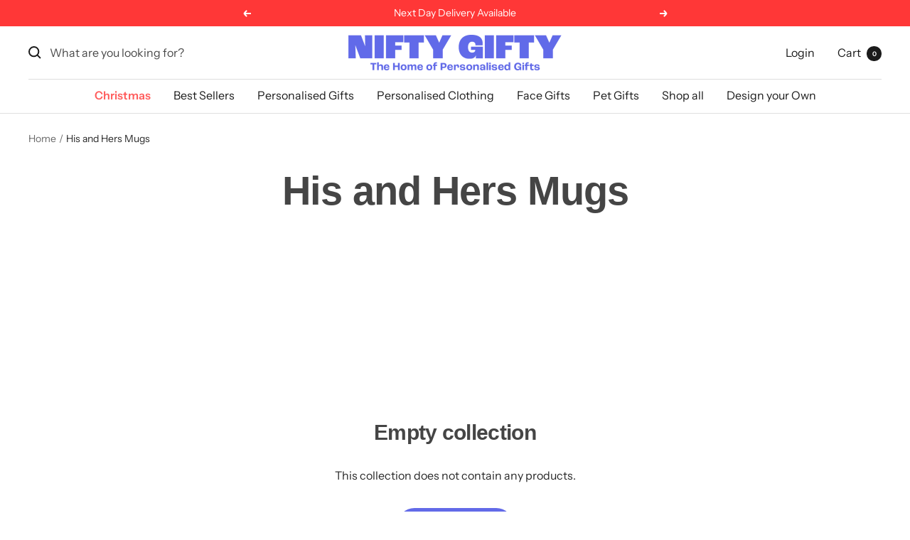

--- FILE ---
content_type: image/svg+xml
request_url: https://www.niftygifty.com/cdn/shop/files/snugzy_1x.svg?v=1698222756
body_size: 19502
content:
<?xml version="1.0" encoding="utf-8"?>
<!-- Generator: Adobe Illustrator 24.0.1, SVG Export Plug-In . SVG Version: 6.00 Build 0)  -->
<svg version="1.1" xmlns="http://www.w3.org/2000/svg" xmlns:xlink="http://www.w3.org/1999/xlink" x="0px" y="0px"
	 viewBox="0 0 200 200" style="enable-background:new 0 0 200 200;" xml:space="preserve">
<style type="text/css">
	.st0{fill:#2C74DA;}
	.st1{display:none;}
	.st2{display:inline;fill:#FF8D11;}
	.st3{display:inline;fill:#FFFFFF;}
	.st4{display:inline;fill:none;}
	.st5{display:inline;}
	.st6{fill:#1494FE;}
	.st7{display:inline;fill:#FF83B5;}
	.st8{display:inline;fill:#30C050;}
	.st9{fill:#FFFFFF;}
	.st10{display:inline;fill:#202020;}
	.st11{fill:#202020;}
	.st12{fill:#FF234D;}
</style>
<g id="Layer_1">
</g>
<g id="Layer_2">
	<g>
		<path class="st0" d="M10.84,103.37l0.58,0.49c1.12,0.94,2.27,1.69,3.45,2.23c1.18,0.55,2.37,0.82,3.58,0.82
			c0.68,0,1.34-0.16,1.95-0.49c0.62-0.32,0.92-0.82,0.92-1.5c0-0.59-0.19-1-0.58-1.24c-0.38-0.24-0.92-0.43-1.6-0.57l-0.33-0.04
			l-2.26-0.44c-2.38-0.44-4.33-1.41-5.84-2.89c-1.51-1.49-2.26-3.47-2.26-5.94c0-1.91,0.37-3.64,1.11-5.17
			c0.74-1.53,1.75-2.83,3.02-3.91c1.27-1.07,2.72-1.88,4.34-2.43c1.62-0.54,3.27-0.82,4.97-0.82c3.59,0,6.86,0.97,9.82,2.91
			l-3.04,8.52c-1.07-0.77-2.14-1.38-3.21-1.83c-1.07-0.46-2.18-0.68-3.33-0.68c-0.6,0-1.16,0.14-1.66,0.42
			c-0.51,0.28-0.76,0.73-0.76,1.35c0,0.47,0.18,0.82,0.53,1.04c0.36,0.22,0.84,0.39,1.44,0.51l0.29,0.09l2.55,0.62
			c2.57,0.62,4.59,1.69,6.04,3.22c1.45,1.53,2.18,3.64,2.18,6.31c0,1.91-0.37,3.62-1.11,5.12s-1.75,2.75-3.04,3.75
			c-1.29,1-2.73,1.75-4.34,2.25c-1.6,0.5-3.25,0.75-4.95,0.75c-1.95,0-3.99-0.27-6.12-0.82c-2.14-0.54-4.07-1.29-5.79-2.23
			L10.84,103.37z"/>
		<path class="st0" d="M33.61,82h10.81l10.11,18.46h0.33l-0.08-0.44c-0.27-1.74-0.49-3.22-0.64-4.44c-0.15-1.22-0.23-2.42-0.23-3.6
			V82h10.77v33.3H53.91L44,97.81h-0.33c0.47,2.89,0.7,5.11,0.7,6.67v10.82H33.61V82z"/>
		<path class="st0" d="M95.66,82v19.69c0,4.71-1.27,8.24-3.8,10.6c-2.53,2.36-6.05,3.53-10.54,3.53c-4.49,0-8.01-1.18-10.54-3.53
			c-2.53-2.35-3.8-5.89-3.8-10.6V82h11.26v18.55c0,0.82,0.03,1.5,0.08,2.03c0.05,0.53,0.18,1.02,0.37,1.46
			c0.19,0.44,0.5,0.79,0.92,1.04c0.42,0.25,0.99,0.38,1.71,0.38c0.71,0,1.28-0.12,1.71-0.38c0.42-0.25,0.74-0.6,0.95-1.04
			c0.21-0.44,0.33-0.93,0.37-1.46c0.04-0.53,0.06-1.21,0.06-2.03V82H95.66z"/>
		<path class="st0" d="M130.91,95.69V96c-0.06,3.42-0.29,6.12-0.7,8.13c-0.41,2-1.42,3.93-3.04,5.78c-1.62,1.88-3.6,3.34-5.94,4.37
			s-4.75,1.55-7.21,1.55c-2.38,0-4.61-0.38-6.68-1.15c-2.07-0.77-3.88-1.88-5.44-3.36c-1.56-1.47-2.78-3.26-3.66-5.37
			c-0.88-2.1-1.31-4.47-1.31-7.09c0-2.65,0.43-5.06,1.29-7.22c0.86-2.16,2.08-4,3.64-5.52c1.56-1.52,3.38-2.67,5.47-3.47
			c2.08-0.79,4.34-1.19,6.78-1.19c1.37,0,2.82,0.18,4.36,0.55c1.53,0.37,3.01,0.91,4.44,1.63c1.42,0.72,2.71,1.63,3.84,2.72
			c1.14,1.09,1.99,2.31,2.57,3.67l-10.52,4.15c-0.41-0.82-0.99-1.46-1.75-1.9c-0.75-0.44-1.6-0.66-2.53-0.66
			c-1.92,0-3.44,0.76-4.56,2.27c-1.12,1.52-1.69,3.33-1.69,5.45c0,1.94,0.53,3.61,1.58,5.01c1.05,1.4,2.46,2.1,4.21,2.1
			c0.99,0,1.93-0.25,2.84-0.75c0.9-0.5,1.48-1.22,1.73-2.16h-5.1v-7.86H130.91z"/>
		<path class="st0" d="M158.7,80.18l-10.54,24.49l0.14,0.16c1.13-0.26,1.99-0.43,2.59-0.5l9.3-1.15l1.27,10.21l-29.93,3.72
			l8.69-20.7c0.38-0.94,1.06-2.27,2.03-3.99l0.21-0.34l-0.18-0.11c-1,0.39-1.87,0.63-2.6,0.72l-8.36,1.04l-1.24-9.99L158.7,80.18z"
			/>
		<path class="st0" d="M171.39,82l3.45,8.7h0.33l0.21-0.75c0.36-1.09,0.63-1.88,0.82-2.38l2.22-5.56h12.66l-10.6,18.94v14.35h-11.01
			v-14.35L158.65,82H171.39z"/>
	</g>
</g>
<g id="Layer_3" class="st1">
	<path id="XMLID_34_" class="st2" d="M177.71,93.12c-3.85,34.55-51.09,43.72-78.73,38.25c-9.69-1.92-19.2-4.75-29-6.11
		c-8.01-1.11-15.51-1.02-23.29,1.07c-6.03,1.62-13.81,4.56-20.11,3.77c-4.89-0.61-8.93-2.9-10.54-7.75
		c-2.75-8.28,1.77-19.19,6.56-25.9c3.42-4.79,7.54-9.06,11.89-13c8.11-7.33,17.45-13.23,27.34-17.84
		c19.6-9.11,41.56-13.43,63.14-13.05C149.29,53.01,180.88,64.61,177.71,93.12z"/>
	<path id="XMLID_18_" class="st3" d="M166.72,84.45c0.08-0.31-0.17-0.94-0.44-1.33c-0.46-0.65-3.24-0.04-3.88,0.16
		c-0.78,0.41-0.66,0.93-0.46,1.36l0.1,0.35l-0.02-0.03c0.12,1.28-0.23,3.3-1.61,4.02c-2.67,1.4-4.03,1.05-5.98-0.57
		c-0.9-0.73-1.8-1.6-2.44-2.52l-0.09-0.13c-0.05-0.07-0.06-0.15-0.1-0.22l-0.11-0.16c-0.01-0.08,0-0.14,0.05-0.21
		c0.08-0.44,7.6-6.23,9.66-7.54c0.25-0.13,0.72-0.64,0.42-1.07l-0.96-1.37l-1.48-1.15l0.02,0.03c-0.75-0.59-1.63-1.29-2.62-1.53
		c-1.58-0.38-3.87-0.88-5.68,0.08c-7.4,3.89-7.09,10.03-3.02,15.86l0.64,0.92c0.74,0.78,2.53,2.65,3.22,3.01
		c3.58,1.92,7.12,1.98,10.71,0.1c0.75-0.39,1.19-0.94,1.79-1.26C167.1,88.9,167.36,87.24,166.72,84.45z M149.81,81.39
		c-0.18-0.26-0.13-0.74-0.03-1.01l0.02-0.32l-0.04,0.02c0.19-1.13,0.53-3.01,1.88-3.72c1.07-0.56,3.42-0.05,3.99,0.77
		c0,0-0.07,0.17-0.16,0.26l-1.07,0.83l0.04-0.02l-0.56,0.38c-1.27,1.03-2.64,2.06-3.99,2.77L149.81,81.39z"/>
	<path id="XMLID_15_" class="st3" d="M35.23,113.98c-0.01-1.4,0.25-2.57,0.79-24.46c0-0.45,2.68-0.62,3.1-0.62
		c0.53,0,0.79,0.07,1.32,0.14c0.95,0.79,1.22,2.41,1.53,3.32c1,3.09,2.15,6.26,4.53,13.02c0.79,0,3.88-10.94,4.25-12.04
		c0.33-0.98,0.44-3.52,1.61-3.52c1.28-0.01,2.5,0.14,3.78,0.13l0.38,0l0.42,0.49c0,0.64,0.05,1.81,1.68,25.88
		c0,0.08,0.08,0.68,0.12,0.76l0,0.15c0,0.34-0.19,0.68-0.56,0.68l-3.97,0.1c-0.83,0-0.61-1.85-0.77-3.28c0-0.19,0-0.19,0-0.19
		c0-0.11-0.06-4.16-1.2-12.92l-2.89,11.88c-0.11,0.57-1.4,0.65-2.27,0.65l-1.78,0.01c-0.64-0.3-1.03-2.34-1.41-3.24l-2.91-7.02
		c-0.26,0.11-0.34,0.53-0.34,0.83l0,0.79c0.02,4.04-0.23,7.98-0.24,12.02c-0.07,0.27-0.34,0.68-0.64,0.68l-4.12,0.02
		c-0.15,0-0.42-0.26-0.42-0.49L35.23,113.98z"/>
	<path id="XMLID_13_" class="st3" d="M127.37,80.58c0.39,1.54,0.47,2.88,5.94,27.09c0.13,0.5-2.27,1.21-2.65,1.3
		c-0.48,0.11-0.74,0.08-1.24,0.1c-1.08-0.68-1.77-2.41-2.29-3.35c-1.75-3.21-3.66-6.47-7.66-13.44c-0.72,0.16-0.55,12.82-0.59,14.1
		c-0.04,1.15,0.56,3.96-0.5,4.2c-1.17,0.26-2.31,0.34-3.48,0.6l-0.34,0.08l-0.51-0.46c-0.18-0.71-0.54-1.99-8.56-28.17
		c-0.02-0.08-0.26-0.73-0.31-0.81l-0.04-0.17c-0.09-0.37-0.02-0.79,0.33-0.86l3.58-0.89c0.76-0.17,1.06,1.91,1.6,3.46
		c0.05,0.21,0.05,0.21,0.05,0.21c0.03,0.12,1.18,4.57,4.6,13.99l-0.6-13.66c-0.05-0.65,1.09-0.99,1.88-1.17l1.61-0.36
		c0.67,0.2,1.57,2.37,2.17,3.29l4.55,7.15c0.21-0.18,0.16-0.65,0.08-0.98l-0.22-0.87c-1.12-4.45-1.96-8.83-3.05-13.28
		c0-0.31,0.12-0.82,0.4-0.88l3.74-0.84c0.14-0.03,0.45,0.21,0.51,0.46L127.37,80.58z"/>
	<path id="XMLID_8_" class="st3" d="M74.34,92.29c2.03-0.09,3.68,1.34,4.8,2.36c0.71,0.64,1.07,1.65,1.38,2.51l0-0.04l0.63,1.67
		l0.07,1.65c0.02,0.51-0.64,0.78-0.92,0.79c-2.42,0.3-11.81,2.32-12.11,2.69c-0.08,0.04-0.12,0.08-0.15,0.16l0.01,0.2
		c0,0.08-0.03,0.16-0.03,0.24l0.01,0.16c0.05,1.1,0.34,2.27,0.7,3.32c0.78,2.3,1.73,3.2,4.71,3.07c1.55-0.07,2.91-1.74,3.5-2.95
		l0,0.04l0.1-0.36c0.06-0.48,0.24-1,1.11-1.03c0.64,0.09,3.3,0.73,3.33,1.51c0.02,0.47-0.11,1.15-0.34,1.4
		c-0.95,2.8-2.05,4.19-5.55,5.17c-0.68,0.03-1.34,0.33-2.17,0.37c-4.02,0.17-6.95-1.4-8.93-4.67c-0.38-0.62-0.89-3.08-1.09-4.1
		l-0.05-1.1C63.05,98.34,66.07,92.65,74.34,92.29z M68.68,99.68c1.51-0.06,3.21-0.41,4.82-0.8l0.67-0.11l-0.04,0l1.34-0.29
		c0.12-0.04,0.27-0.17,0.27-0.17c-0.04-0.98-1.74-2.45-2.93-2.4c-1.51,0.06-2.8,1.62-3.55,2.56l0.04,0l-0.19,0.28
		c-0.23,0.21-0.53,0.61-0.52,0.93L68.68,99.68z"/>
	<path id="XMLID_5_" class="st3" d="M86.46,83.17c4.8-3.58,10.59,1.68,13.29,7.66l0.18,0.48c0.05,0.14,0.08,0.2,0.16,0.32
		c2.95,7.72,5.33,20-0.75,24.53c-2.36,1.76-4.98,1.95-7.66-0.27c-2.68-2.22-4.16-4.81-5.54-8.43
		C83.24,99.62,82.14,88.23,86.46,83.17z M96.51,108.78c2.88-2.15,2.63-8.46,0.7-13.52c-1.59-4.17-4.5-7.36-7.47-5.15
		c-2.65,1.97-2,9.83-0.54,13.66C91.09,108.69,94.36,110.39,96.51,108.78z"/>
	<path id="XMLID_1_" class="st3" d="M133.11,84.68c-0.43-0.86-0.56-2.66,0.31-3.61l0.17-0.15c0.63-0.54,2.34-1.35,2.83-0.61l1,1.59
		c0.49,0.97-0.48,2.37-1.08,3.05l-0.26,0.22c-0.97,0.83-2.19,0.75-2.86-0.27L133.11,84.68z M143.48,102.08l-1.04-1.82l-2.22-3.85
		c-0.73-1.29-2.05-3.51-4.53-7.72c-0.08-0.57,0.14-0.86,0.5-1.28l0.17-0.15c0.32-0.33,0.95-1.03,1.58-1.56
		c0.57-0.49,1.14-0.81,1.43-0.64l9.37,15.91c0.11,0.22,0.18,0.43-0.07,0.75l-1.67,1.79c-0.18,0.05-0.38,0.22-0.58,0.39l-0.51,0.44
		c-0.68,0.58-1.21-0.14-1.5-0.63L143.48,102.08z"/>
	<path class="st4" d="M30.93,143.14c0,0,30.23-7.23,48.67-1.56c18.44,5.67,79.64,14.71,109.14-32.21"/>
	<g class="st5">
		<path class="st6" d="M27.9,141.14c-0.02-0.06-0.1-0.18-0.18-0.2l-0.26,0.09c-0.28,0.1-0.66,0.21-0.86-0.05l-0.14-0.43
			c-0.11-0.34-0.17-0.6,0.28-0.75l0.17-0.06c0.18-0.06,0.49-0.15,0.63-0.18c0.03-0.08,0.03-0.2,0-0.29l-0.04-0.13
			c-0.13-0.39-0.28-0.7-0.41-1.08l-0.07-0.21c-0.08-0.25,0.08-0.4,0.36-0.5c0.03,0,0.23,0.01,0.97-0.18c0.12,0,0.25,0.11,0.29,0.23
			l0.47,1.47l0.91-0.28c0.08-0.03,0.16,0.02,0.19,0.09l0.03,0.08c0.06,0.18,0.15,0.37,0.21,0.53l0.07,0.19
			c0.01,0.03,0.01,0.07,0.03,0.12l0.04,0.13c0.03,0.15-0.2,0.25-0.55,0.37c-0.18,0.06-0.39,0.12-0.61,0.19
			c-0.12,0.14-0.06,0.37,0,0.56l0.79,2.27c0.11,0.32,0.9,2.64,1.56,2.42c0.34-0.11,0.84-0.86,0.96-0.9
			c0.08-0.01,0.16,0.06,0.94,0.73c0.08,0.06,0.12,0.12,0.16,0.21c0.1,0.35-0.67,1.03-0.93,1.22c-0.16,0.11-0.33,0.2-0.52,0.26
			c-1.01,0.34-2.23-0.15-2.7-1.2l-0.11-0.24L27.9,141.14z"/>
		<path class="st6" d="M33.47,135.74c-0.08-0.33,0.64-0.5,1.05-0.59l0.08-0.02l0.11-0.02c0.46-0.11,0.47,1.16,1.55,4.04
			c0.38-0.94,1.18-1.6,2.02-1.79c0.93-0.21,1.97,0.28,2.48,1.6c0.06,0.21,0.41,1.34,1.21,4.82l0.05,0.23
			c-0.01,0.03-0.1,0.16-0.18,0.25l-0.11,0.02c-0.38,0.09-0.55,0.2-0.85,0.27l-0.19,0.04c-0.14-0.02-0.15-0.06-0.18-0.17
			c-0.1-0.42-0.29-1.51-0.53-2.52c-0.3-1.3-0.68-2.58-1.05-2.59c-0.05-0.03-0.21-0.11-0.28-0.12l-0.09,0.02
			c-0.05,0.01-0.1,0.01-0.11,0.01c-0.86,0.2-1.34,1.02-1.53,1.79c0.02,0.32,0.1,0.81,0.26,1.48c0.17,0.74,0.44,1.7,0.82,2.81
			c0.06,0.25-0.19,0.37-0.45,0.42l-1.01,0.23c-0.08,0.02-0.18-0.04-0.2-0.12L33.47,135.74z"/>
		<path class="st6" d="M47.59,135.72c0.69-0.08,1.29,0.38,1.69,0.7c0.26,0.2,0.4,0.54,0.53,0.83l0-0.01l0.25,0.56l0.06,0.57
			c0.02,0.18-0.2,0.28-0.3,0.29c-0.82,0.16-3.98,1.07-4.07,1.2c-0.03,0.02-0.04,0.03-0.05,0.06l0.01,0.07c0,0.03-0.01,0.06,0,0.08
			l0.01,0.05c0.04,0.38,0.17,0.77,0.32,1.13c0.32,0.77,0.67,1.06,1.68,0.95c0.53-0.06,0.95-0.67,1.12-1.1l0,0.01l0.03-0.13
			c0.01-0.17,0.06-0.35,0.35-0.38c0.22,0.02,1.14,0.17,1.17,0.45c0.02,0.16-0.01,0.4-0.08,0.49c-0.26,0.99-0.6,1.49-1.77,1.91
			c-0.23,0.03-0.45,0.15-0.73,0.18c-1.37,0.15-2.4-0.32-3.15-1.4c-0.15-0.2-0.38-1.04-0.47-1.39l-0.04-0.38
			C43.88,138.06,44.77,136.03,47.59,135.72z M45.83,138.39c0.51-0.06,1.08-0.22,1.63-0.39l0.23-0.05l-0.01,0l0.45-0.13
			c0.04-0.02,0.09-0.06,0.09-0.06c-0.04-0.34-0.65-0.8-1.06-0.76c-0.51,0.06-0.92,0.62-1.15,0.96l0.01,0l-0.06,0.1
			c-0.07,0.08-0.17,0.22-0.15,0.33L45.83,138.39z"/>
		<path class="st6" d="M58.29,138.15l0.01-0.12c0.12-1.4,1.01-2.95,2.62-3.48l0.05,0c0.17-0.03,0.53-0.11,0.92-0.1l0.14,0.01
			c0.05,0,0.11,0,0.16,0c0.64,0.05,1.44,0.27,2.17,0.83l0,0.16c-0.01,0.12-0.56,1.13-0.91,1.12c-0.01,0-0.07-0.02-0.07-0.02
			l-0.04-0.02c-0.62-0.3-1.06-0.53-1.47-0.56l-0.05,0c-1.01,0.04-1.76,0.83-1.87,2.06l-0.02,0.22c-0.04,1.23,0.47,2.25,1.74,2.36
			l0.07,0.01c0.69-0.04,1.18-0.69,1.88-0.65l0.15,0.01c0.05,0,0.11,0.01,0.12,0.06l0.42,0.73c0.01,0.03,0.03,0.13,0.03,0.14
			c-0.05,0.61-1.97,1.2-2.57,1.16l-0.14-0.01c-1.98-0.17-3.37-1.84-3.34-3.79C58.29,138.23,58.28,138.19,58.29,138.15z"/>
		<path class="st6" d="M70.82,135.7c2.19,0.47,3.23,2.21,3.11,3.46l-0.02,0.09c-0.01,0.03-0.01,0.04,0,0.07
			c-0.32,1.5-1.61,3.45-4.39,2.85c-1.08-0.23-1.98-0.71-2.49-1.49c-0.51-0.78-0.57-1.37-0.41-2.08
			C66.98,137.1,68.54,135.5,70.82,135.7z M69.83,140.73c1.32,0.28,2.3-0.53,2.51-1.52c0.17-0.81-0.25-1.75-1.6-2.05
			c-1.21-0.26-2.32,0.82-2.48,1.57C68.05,139.69,68.85,140.52,69.83,140.73z"/>
		<path class="st6" d="M80.59,137.85c2.19,0.47,3.23,2.21,3.11,3.46l-0.02,0.09c-0.01,0.03-0.01,0.04,0,0.07
			c-0.32,1.5-1.61,3.45-4.39,2.85c-1.08-0.23-1.98-0.71-2.49-1.48c-0.51-0.78-0.57-1.38-0.41-2.08
			C76.75,139.25,78.31,137.65,80.59,137.85z M79.6,142.89c1.32,0.28,2.3-0.53,2.51-1.52c0.18-0.81-0.25-1.75-1.61-2.05
			c-1.21-0.26-2.32,0.82-2.48,1.57C77.82,141.85,78.62,142.68,79.6,142.89z"/>
		<path class="st6" d="M85.52,145.56c0.02-0.2,0.09-0.36,0.13-0.56l0.02-0.09c0.04-0.23,0.08-0.5,0.1-0.81l0.3-1.61
			c0.04-0.2,0.06-0.4,0.1-0.63l0.18-0.95c0.1-0.54,0.21-1.23,0.37-2.08l0.08-0.42c0.07-0.36,0.13-1,0.52-1.02l1.06,0.06
			c0.09,0.02,0.21,0.04,0.23,0.19l-0.01,0.07c-0.01,0.05-0.01,0.15-0.03,0.22l-0.37,1.99c-0.17,0.92-0.43,2.34-0.82,4.65l-0.07,0.36
			l0.09,0.1c0.58,0.11,1.19,0.06,1.86,0.12c0.07,0.01,0.25,0.09,0.25,0.2l-0.17,1.21c0.01,0.03,0,0.07,0,0.07l-3.69-0.09
			c-0.33-0.06-0.11-0.28-0.19-0.55L85.52,145.56z"/>
		<path class="st6" d="M96.58,140.44c0.69,0.11,1.15,0.7,1.45,1.12c0.19,0.26,0.25,0.63,0.3,0.94l0-0.01l0.1,0.61l-0.09,0.56
			c-0.03,0.17-0.27,0.22-0.36,0.21c-0.83-0.06-4.12,0-4.24,0.11c-0.03,0.01-0.04,0.02-0.06,0.05l-0.01,0.07
			c0,0.03-0.02,0.05-0.03,0.08l-0.01,0.05c-0.06,0.38-0.04,0.79,0.01,1.17c0.11,0.83,0.37,1.2,1.38,1.35
			c0.52,0.08,1.09-0.4,1.37-0.77l0,0.01l0.06-0.12c0.05-0.16,0.15-0.32,0.44-0.28c0.21,0.07,1.06,0.46,1.02,0.73
			c-0.02,0.16-0.11,0.38-0.21,0.45c-0.51,0.89-0.97,1.28-2.21,1.38c-0.23-0.03-0.47,0.02-0.75-0.02c-1.36-0.21-2.24-0.93-2.68-2.17
			c-0.09-0.23-0.09-1.1-0.09-1.46l0.06-0.38C92.39,141.74,93.78,140.01,96.58,140.44z M94.19,142.57c0.51,0.08,1.1,0.07,1.67,0.05
			l0.23,0.01l-0.01,0l0.47-0.01c0.04-0.01,0.1-0.04,0.1-0.04c0.05-0.34-0.42-0.95-0.82-1.01c-0.51-0.08-1.05,0.36-1.36,0.63l0.01,0
			l-0.08,0.08c-0.09,0.06-0.22,0.17-0.24,0.28L94.19,142.57z"/>
		<path class="st6" d="M100.88,148.2c-0.11-0.11-0.25-0.22-0.25-0.37c0.02-0.14,0.61-1.17,0.77-1.15c0.09,0.01,0.18,0.1,0.26,0.17
			l0.38,0.29c0.32,0.24,0.62,0.48,1.05,0.53c0.35,0.04,0.67-0.16,0.71-0.47c0.04-0.39-0.53-0.92-1.25-1.47
			c-0.82-0.61-1.78-1.33-1.67-2.36l0.01-0.09c0.11-1.03,0.92-1.93,2.19-1.79l0.07,0.01c0.74,0.09,1.35,0.26,1.87,0.81l0.79,0.83
			c-0.02,0.14-0.92,0.91-1,0.9c-0.08-0.01-0.12-0.01-0.14-0.06l-0.2-0.17c-0.34-0.28-0.74-0.66-1.17-0.7
			c-0.28-0.03-0.48,0.18-0.51,0.44l-0.01,0.05c-0.01,0.48,0.74,1.03,1.31,1.4c0.35,0.27,0.69,0.58,0.98,0.94
			c0.26,0.48,0.35,0.93,0.31,1.33c-0.13,1.16-1.31,1.96-2.58,1.83c-0.55-0.06-1.12-0.27-1.84-0.83L100.88,148.2z"/>
		<path class="st6" d="M108.76,142.78c0-0.07-0.03-0.21-0.09-0.25l-0.27-0.02c-0.3-0.02-0.69-0.06-0.78-0.38l0.03-0.45
			c0.02-0.35,0.07-0.62,0.54-0.59l0.18,0.01c0.19,0.01,0.52,0.05,0.65,0.07c0.06-0.06,0.11-0.17,0.11-0.27l0.01-0.14
			c0.03-0.41,0.01-0.75,0.03-1.16l0.01-0.22c0.02-0.26,0.23-0.34,0.52-0.32c0.03,0.02,0.21,0.1,0.97,0.2
			c0.11,0.05,0.19,0.2,0.18,0.33l-0.13,1.53l0.95,0.09c0.08,0.01,0.15,0.08,0.14,0.16l-0.01,0.08c-0.01,0.19,0,0.4-0.01,0.57
			l-0.01,0.2c0,0.03-0.02,0.07-0.02,0.12l-0.01,0.14c-0.02,0.15-0.28,0.16-0.65,0.14c-0.19-0.01-0.41-0.04-0.64-0.05
			c-0.17,0.08-0.2,0.32-0.21,0.52l-0.13,2.41c-0.02,0.34-0.16,2.78,0.53,2.83c0.35,0.02,1.11-0.47,1.23-0.47
			c0.08,0.02,0.13,0.12,0.59,1.03c0.05,0.08,0.07,0.15,0.07,0.25c-0.04,0.37-1.01,0.7-1.32,0.78c-0.19,0.04-0.39,0.06-0.58,0.04
			c-1.06-0.07-2.01-0.99-2.05-2.13l-0.01-0.26L108.76,142.78z"/>
		<path class="st6" d="M121.89,146.65l-0.01-0.12c-0.09-1.4,0.58-3.06,2.08-3.82l0.05,0c0.16-0.05,0.51-0.18,0.9-0.23l0.14-0.01
			c0.05,0,0.11-0.02,0.16-0.02c0.64-0.04,1.46,0.06,2.27,0.5l0.02,0.16c0.01,0.12-0.39,1.2-0.74,1.25c-0.01,0-0.07-0.01-0.07-0.01
			l-0.04-0.01c-0.65-0.21-1.13-0.37-1.53-0.34l-0.05,0c-1,0.18-1.62,1.08-1.55,2.3l0.01,0.22c0.14,1.22,0.79,2.16,2.06,2.08l0.07,0
			c0.67-0.14,1.07-0.86,1.77-0.91l0.15-0.01c0.05,0,0.11-0.01,0.13,0.05l0.52,0.66c0.02,0.03,0.05,0.12,0.05,0.13
			c0.04,0.61-1.78,1.47-2.37,1.52l-0.14,0.01c-1.98,0.12-3.6-1.33-3.85-3.27C121.91,146.73,121.89,146.69,121.89,146.65z"/>
		<path class="st6" d="M132.98,149.1c-1.24,0.19-2.31-0.46-2.47-1.48c-0.27-1.75,1.84-2.97,3.38-3.2c0.08-0.01,0.18-0.01,0.26-0.03
			c0.03-0.02,0.04-0.03,0.03-0.07l-0.08-0.24c-0.2-0.6-0.53-1.41-1.31-1.29c-0.81,0.12-0.79,1.15-1.04,1.19
			c-0.09,0.01-0.26-0.06-0.41-0.13c0.02,0.01,0.02,0.03,0.02,0.04l-0.68-0.5c-0.04-0.02-0.09-0.08-0.1-0.12
			c0.43-1.24,1.28-1.85,2.58-2.05c1.43-0.22,2.15,1.09,2.37,2.54c0.17,1.08,0.57,2.52,0.91,3.59c0.02,0.11,0.15,0.2,0.2,0.47
			c-0.23,0.3-0.87,0.77-1.24,0.82c-0.3,0.05-0.47-0.49-0.56-0.48C134.51,148.5,133.57,149.01,132.98,149.1z M132.25,147.47
			c0.2,0.3,0.56,0.26,0.93,0.2l0.35-0.05c0.09-0.07,0.17-0.08,0.27-0.11c0.27-0.11,0.89-0.41,0.87-0.51l-0.03-0.2
			c-0.02-0.15-0.07-0.28-0.24-0.95c-0.03-0.2-0.09-0.34-0.38-0.3l-0.15,0.02c-0.03,0-0.15,0.09-0.16,0.11
			c-0.77,0.3-1.61,0.78-1.49,1.57L132.25,147.47z"/>
		<path class="st6" d="M138.11,141.04c-0.02-0.07-0.09-0.19-0.17-0.21l-0.26,0.07c-0.29,0.08-0.67,0.17-0.86-0.1l-0.12-0.43
			c-0.09-0.34-0.14-0.61,0.32-0.74l0.17-0.05c0.18-0.05,0.5-0.12,0.64-0.15c0.03-0.08,0.04-0.2,0.02-0.29l-0.04-0.13
			c-0.11-0.39-0.24-0.71-0.35-1.1l-0.06-0.21c-0.07-0.25,0.1-0.39,0.39-0.47c0.03,0.01,0.23,0.02,0.98-0.13
			c0.12,0.01,0.25,0.13,0.28,0.25l0.38,1.49l0.93-0.23c0.08-0.02,0.16,0.03,0.18,0.1l0.02,0.08c0.05,0.18,0.13,0.37,0.18,0.54
			l0.05,0.2c0.01,0.03,0.01,0.07,0.02,0.12l0.04,0.13c0.03,0.15-0.22,0.24-0.57,0.34c-0.18,0.05-0.4,0.1-0.62,0.16
			c-0.13,0.14-0.08,0.36-0.03,0.56l0.67,2.32c0.09,0.33,0.75,2.69,1.42,2.5c0.34-0.09,0.89-0.81,1.01-0.84
			c0.08-0.01,0.16,0.07,0.89,0.78c0.07,0.06,0.12,0.12,0.14,0.21c0.08,0.36-0.73,0.99-0.99,1.16c-0.17,0.1-0.35,0.18-0.53,0.23
			c-1.02,0.28-2.22-0.28-2.63-1.35l-0.09-0.24L138.11,141.04z"/>
		<path class="st6" d="M152.15,141.83c-0.17-0.14-0.34-0.3-0.37-0.43c-0.12-0.49,0.16-0.86,0.43-1.21l-0.61-0.16
			c-0.65-0.33-1.17-0.88-1.36-1.65c-0.28-1.19,0.69-2.89,2.14-3.24c0.33-0.08,0.63-0.09,0.96-0.1c0.01,0,0.03,0.01,0.04,0l0.12,0.01
			l0.18-0.66c0.1-0.36,0.08-0.42,0.33-0.48l0.12-0.03l0.4-0.01c0.22-0.01,0.89,0.17,0.93,0.32c0.03,0.12-0.31,1-0.37,1.04l0.25,0.07
			c0.7,0.31,1.12,0.87,1.26,1.49l0.01,0.05c0.11,0.46,0.05,0.81-0.02,1.2c-0.16,0.79-1.55,1.47-1.77,1.55
			c-0.36,0.08-1.4,0.78-1.3,1.2c0,0.01,0.02,0.01,0.08-0.01c0.22-0.15,0.62-0.29,1.05-0.39c0.56-0.13,1.17-0.21,1.44-0.12
			c0.89,0.05,1.88,0.8,2.09,1.66c0.15,0.65-0.02,1.22-0.28,1.83c-0.17,0.39-1.01,0.98-1.52,1.27c-0.27,0.22-0.63,0.35-1.58,0.61
			c0,0.01-0.42,0.04-0.42,0.04c-1.02,0.2-2.1-0.65-2.43-1.86l-0.02-0.07c-0.21-0.87,0.27-1.32,0.54-1.78L152.15,141.83z
			 M153.54,138.57l0.11-0.03c0.6-0.14,1.52-0.49,1.35-1.23c-0.02-0.08-0.18-0.22-0.2-0.32c-0.41-0.55-1.11-0.55-1.71-0.41
			c-0.83,0.2-1.39,0.79-1.18,1.68C152.05,138.9,152.99,138.7,153.54,138.57z M153.41,143.57c0.09,0.4,0.38,0.72,0.92,0.77l0.4-0.09
			c1.02-0.24,2.12-0.75,1.83-1.97c-0.02-0.08-0.13-0.24-0.19-0.28l-0.15-0.09c-0.28-0.31-1.05-0.14-1.51-0.03
			c-0.26,0.06-0.42,0.1-0.55,0.15C153.58,142.16,153.27,142.99,153.41,143.57z"/>
		<path class="st6" d="M157.76,132.22c-0.1-0.3,0-0.84,0.41-1.03l0.08-0.02c0.29-0.09,1.01-0.15,1.14,0.12l0.26,0.58
			c0.11,0.34-0.38,0.65-0.66,0.78l-0.12,0.04c-0.44,0.14-0.9-0.01-1.08-0.38L157.76,132.22z M160.33,138.46l-0.25-0.65l-0.54-1.37
			c-0.18-0.46-0.5-1.25-1.11-2.76c0.01-0.18,0.12-0.24,0.3-0.32l0.08-0.02c0.15-0.06,0.45-0.2,0.74-0.29
			c0.26-0.08,0.5-0.12,0.6-0.04l2.31,5.69c0.02,0.08,0.03,0.15-0.09,0.21l-0.79,0.35c-0.07-0.01-0.16,0.02-0.25,0.05l-0.23,0.07
			c-0.31,0.1-0.45-0.17-0.53-0.35L160.33,138.46z"/>
		<path class="st6" d="M163.93,133.36l-0.05-0.13c-0.1-0.09-0.32-0.06-0.47,0c-0.04,0.01-0.07,0.04-0.11,0.06l-0.18,0.07
			c-0.21,0.06-0.52-0.26-0.58-0.43l-0.03-0.06c-0.07-0.16-0.18-0.52,0.06-0.67l0.63-0.32l0-0.07c-0.02-0.14-0.12-0.44-0.16-0.54
			l-0.06-0.15c-0.05-0.13-0.11-0.32-0.18-0.5c-0.07-0.18-0.15-0.34-0.2-0.46l-0.08-0.19c-0.3-1.2,0.45-2.44,1.6-2.89
			c0.44-0.18,1.55-0.3,1.71,0.11c0.06,0.15-0.31,1.24-0.5,1.31c-0.23,0.09-0.66-0.01-0.82,0.05c-0.67,0.27-0.43,1.21-0.24,1.68
			l0.11,0.28c0.12,0.3,0.32,0.74,0.54,0.65l0.83-0.33c0.29-0.12,0.43,0.08,0.51,0.28c0.04,0.09,0.04,0.11,0.03,0.19l0.26,0.64
			c0.08,0.19-0.34,0.36-0.63,0.47l-0.09,0.04l-0.42,0.17c-0.07,0.09-0.1,0.22-0.07,0.31c0.03,0.08,0.07,0.13,0.12,0.2l0.13,0.21
			l2.14,4.35c0.01,0.03,0.04,0.07,0.06,0.12c0.03,0.06,0.04,0.13-0.05,0.21l-0.77,0.45c-0.07,0.06-0.14,0.12-0.25,0.16
			c-0.14,0.06-0.27,0.09-0.42-0.02C166.33,138.72,164.82,135.35,163.93,133.36z"/>
		<path class="st6" d="M169.18,129.49c-0.03-0.06-0.13-0.16-0.21-0.17l-0.24,0.12c-0.27,0.13-0.63,0.3-0.86,0.07l-0.2-0.4
			c-0.16-0.32-0.26-0.57,0.17-0.79l0.16-0.08c0.17-0.09,0.47-0.22,0.6-0.27c0.02-0.09,0.01-0.2-0.04-0.29l-0.06-0.12
			c-0.18-0.36-0.37-0.65-0.56-1.01l-0.1-0.19c-0.12-0.23,0.02-0.41,0.29-0.54c0.03,0,0.23-0.02,0.94-0.32
			c0.12-0.01,0.27,0.08,0.32,0.19l0.67,1.39l0.86-0.4c0.07-0.04,0.16-0.01,0.2,0.07l0.04,0.07c0.09,0.17,0.2,0.34,0.28,0.5
			l0.09,0.18c0.01,0.02,0.02,0.07,0.04,0.12l0.06,0.12c0.06,0.14-0.16,0.28-0.49,0.45c-0.17,0.09-0.37,0.17-0.58,0.28
			c-0.1,0.16-0.01,0.37,0.08,0.55l1.11,2.14c0.15,0.3,1.27,2.49,1.89,2.17c0.32-0.16,0.71-0.97,0.82-1.03
			c0.08-0.02,0.17,0.04,1.03,0.59c0.09,0.05,0.14,0.1,0.18,0.18c0.15,0.33-0.52,1.12-0.74,1.34c-0.15,0.13-0.3,0.24-0.47,0.33
			c-0.95,0.48-2.23,0.16-2.84-0.81l-0.14-0.22L169.18,129.49z"/>
		<path class="st6" d="M178.38,129.74c-0.15,0.03-0.32,0.08-0.44-0.01c-0.1-0.09-0.61-1.16-0.5-1.29c0.06-0.07,0.19-0.09,0.28-0.12
			l0.45-0.15c0.38-0.12,0.75-0.23,1.03-0.56c0.23-0.27,0.25-0.64,0.02-0.85c-0.3-0.26-1.06-0.09-1.92,0.19
			c-0.97,0.33-2.11,0.7-2.89,0.02l-0.07-0.06c-0.78-0.68-1.05-1.86-0.21-2.82l0.04-0.05c0.5-0.56,0.99-0.96,1.73-1.07l1.13-0.17
			c0.1,0.09,0.22,1.28,0.17,1.34c-0.05,0.06-0.08,0.09-0.13,0.09l-0.26,0.07c-0.43,0.12-0.96,0.23-1.24,0.56
			c-0.19,0.22-0.13,0.5,0.06,0.67l0.04,0.04c0.39,0.28,1.26-0.02,1.9-0.28c0.42-0.13,0.87-0.23,1.33-0.26
			c0.54,0.06,0.96,0.24,1.27,0.51c0.88,0.77,0.86,2.2,0.02,3.16c-0.37,0.42-0.86,0.76-1.73,1.03L178.38,129.74z"/>
	</g>
</g>
<g id="Layer_4" class="st1">
	<path class="st7" d="M76.72,57.78c-0.91-0.08-1.84-0.1-2.8-0.05c-0.96,0.05-1.91,0.11-2.85,0.18l-1.53,0.17l0.41,6.55
		c0.4,5.6,0.94,11.14,1.6,16.65c0.66,5.5,1.2,11.03,1.6,16.59l0.04,1.46c1.06-0.08,2.15-0.17,3.27-0.29
		c1.12-0.12,2.21-0.25,3.26-0.4c-0.1-0.22-0.2-0.78-0.31-1.69c-0.11-0.91-0.22-1.99-0.33-3.24c-0.11-1.25-0.23-2.61-0.36-4.08
		c-0.13-1.47-0.24-2.87-0.33-4.19c-0.1-1.32-0.18-2.5-0.25-3.53c-0.07-1.03-0.13-1.74-0.16-2.15c-0.21-2.91-0.36-5.8-0.44-8.69
		c-0.08-2.88-0.23-5.78-0.44-8.69c-0.05-0.75-0.14-1.51-0.26-2.29C76.73,59.3,76.69,58.54,76.72,57.78z"/>
	<path class="st7" d="M71.62,106.7c-0.84-0.08-1.7-0.08-2.58-0.02c-0.88,0.07-1.75,0.14-2.61,0.22l-1.4,0.19l0.63,6.81
		c0.59,5.81,1.29,11.58,2.11,17.29c0.82,5.71,1.52,11.46,2.11,17.23l0.1,1.52c0.97-0.09,1.97-0.21,3-0.35
		c1.03-0.14,2.02-0.29,2.99-0.46c-0.1-0.23-0.21-0.81-0.35-1.76c-0.13-0.95-0.27-2.07-0.42-3.36c-0.15-1.3-0.31-2.71-0.48-4.24
		c-0.17-1.53-0.33-2.98-0.47-4.36c-0.14-1.38-0.26-2.6-0.37-3.66c-0.11-1.07-0.18-1.81-0.23-2.24c-0.3-3.02-0.55-6.03-0.74-9.03
		c-0.19-2.99-0.43-6-0.74-9.03c-0.08-0.78-0.19-1.57-0.32-2.38C71.7,108.28,71.63,107.48,71.62,106.7z"/>
	<path class="st7" d="M97.24,52.47c-2.26,0.28-4.49,0.61-6.69,0.99c-2.2,0.38-4.43,0.71-6.68,0.99l-0.92,0.11
		c0.82,6.64,1.61,13.24,2.38,19.81c0.77,6.57,1.56,13.17,2.38,19.81c1.16-0.14,2.3-0.35,3.43-0.61c1.13-0.27,2.27-0.47,3.43-0.62
		c-0.29-2.39-0.54-4.8-0.72-7.23c-0.19-2.43-0.43-4.84-0.72-7.23l0.33-0.48c1.01-0.16,1.95-0.31,2.82-0.46
		c0.72-0.12,1.43-0.25,2.14-0.37c0.7-0.12,1.2-0.2,1.49-0.24l0.44,0c-0.16-1.34-0.3-2.68-0.41-4.01c-0.11-1.33-0.17-2.68-0.19-4.04
		c-1.03,0.27-2.15,0.47-3.35,0.58c-1.2,0.11-2.33,0.23-3.38,0.36l-0.26,0.14l-0.5-0.44c-0.14-1.16-0.27-2.3-0.39-3.43
		c-0.12-1.13-0.31-2.26-0.56-3.41l0.32-0.59c0.17-0.13,0.52-0.23,1.05-0.29c0.53-0.06,0.92-0.11,1.17-0.14
		c1.82-0.22,3.64-0.39,5.46-0.51c1.82-0.11,3.63-0.32,5.44-0.61c-0.07-1.43-0.22-2.85-0.47-4.28c-0.25-1.42-0.41-2.85-0.47-4.28
		c-1.07,0.32-2.16,0.44-3.28,0.38C99.39,52.31,98.3,52.34,97.24,52.47z"/>
	<path class="st7" d="M138.99,52.36c0.53,1.05,0.98,2.14,1.35,3.28c0.37,1.14,0.74,2.29,1.09,3.46c0.35,1.17,0.69,2.34,1.02,3.51
		c0.33,1.17,0.72,2.3,1.16,3.38c0.27,0.66,0.68,1.61,1.23,2.86c0.55,1.25,1.12,2.52,1.7,3.82c0.59,1.3,1.11,2.55,1.56,3.73
		c0.45,1.18,0.7,2.03,0.73,2.56c0.03,0.56,0.02,1.43-0.04,2.61c-0.06,1.17-0.15,2.42-0.26,3.74c-0.11,1.32-0.22,2.59-0.33,3.82
		c-0.11,1.23-0.19,2.17-0.24,2.84c-0.02,0.22-0.05,0.45-0.09,0.69c-0.04,0.24-0.07,0.47-0.09,0.69l0.55,0.05
		c1.1,0.09,2.2,0.16,3.31,0.2c1.11,0.04,2.21,0.11,3.31,0.2l1.04-12.1c0.02-0.26,0.03-0.55,0.01-0.87
		c-0.01-0.32,0.03-0.61,0.14-0.86c0.35-0.79,0.81-1.62,1.35-2.47c0.54-0.85,1.13-1.7,1.76-2.55c0.63-0.84,1.26-1.67,1.91-2.48
		c0.64-0.81,1.22-1.58,1.74-2.32c1.73-2.44,3.36-4.89,4.91-7.36c1.55-2.47,3.09-4.99,4.62-7.55c-1.2,0.05-2.39,0-3.59-0.16
		c-1.2-0.16-2.39-0.25-3.58-0.28c-1.75,2.73-3.53,5.45-5.32,8.16c-1.13,1.71-2.32,3.39-3.56,5.03c-0.72,0.95-1.46,1.89-2.22,2.82
		c-0.13,0.06-0.25,0.09-0.38,0.08c-0.12-0.01-0.25,0-0.37,0.02L153,70.69c-0.78-1.41-1.46-2.86-2.03-4.33
		c-0.57-1.47-1.11-2.95-1.62-4.44c-0.51-1.48-1.04-2.97-1.59-4.46c-0.55-1.49-1.22-2.94-2-4.36c-1.03,0.06-2.07-0.02-3.12-0.24
		c-1.05-0.22-2.1-0.38-3.16-0.47L138.99,52.36z"/>
	<path class="st7" d="M48.48,106.1c-1.79-0.02-3.5,0.4-5.12,1.27c-1.62,0.87-3.07,2.04-4.36,3.53c-1.29,1.49-2.36,3.21-3.21,5.17
		c-0.85,1.96-1.41,4.02-1.66,6.18l-0.06,0.06c0.03,1.16-0.04,2.33-0.21,3.5c-0.17,1.18-0.26,2.34-0.27,3.5
		c-0.01,1.04,0.04,2.21,0.15,3.51c0.11,1.3,0.3,2.63,0.56,4c0.27,1.37,0.62,2.75,1.07,4.13c0.45,1.38,1,2.66,1.67,3.84
		c0.67,1.19,1.45,2.23,2.33,3.13c0.89,0.9,1.91,1.57,3.06,2.01c0.04,0.08,0.18,0.15,0.42,0.21c0.24,0.06,0.5,0.11,0.78,0.15
		c0.28,0.04,0.55,0.08,0.81,0.13c0.26,0.04,0.43,0.06,0.51,0.06c0.4,0.01,0.91-0.08,1.53-0.24c0.62-0.17,1.23-0.38,1.83-0.64
		c0.6-0.26,1.14-0.55,1.62-0.88c0.48-0.32,0.82-0.66,1.02-1l0.18-0.06c0.72-0.65,1.36-1.25,1.93-1.8c0.56-0.55,1.07-1.27,1.51-2.15
		l0.59,0.36l0.29,0.58c-0.17,0.73-0.23,1.52-0.2,2.37c0.03,0.85,0.03,1.66-0.02,2.43l0.12,0.06c0.72-0.07,1.42-0.15,2.12-0.23
		c0.7-0.09,1.4-0.13,2.12-0.12c0.04-0.15,0.1-0.69,0.16-1.62c0.07-0.93,0.14-2.07,0.21-3.44c0.07-1.37,0.15-2.84,0.25-4.4
		c0.09-1.56,0.16-3.06,0.22-4.49c0.05-1.43,0.1-2.67,0.15-3.73c0.05-1.06,0.07-1.77,0.08-2.11c0-0.19-0.03-0.53-0.08-1.01
		c-0.06-0.48-0.04-0.8,0.04-0.95c-1,0.1-2.01,0.14-3.05,0.1c-1.04-0.03-2.07-0.08-3.11-0.13c-1.04-0.05-2.06-0.07-3.08-0.07
		c-1.02,0.01-1.98,0.08-2.9,0.22c0.15,1.16,0.21,2.41,0.18,3.74c-0.03,1.33-0.13,2.58-0.3,3.73c0.2,0.08,0.42,0.12,0.66,0.12
		c0.24,0,0.46,0.01,0.66,0.01c0.28,0,0.62-0.01,1.02-0.04c0.4-0.03,0.81-0.05,1.23-0.04c0.42,0.01,0.82,0.02,1.19,0.04
		c0.38,0.02,0.69,0.1,0.92,0.21l0.24,0.41l0,0.23c0,0.5-0.23,1.02-0.67,1.56c-0.45,0.54-0.98,1.03-1.6,1.48
		c-0.62,0.46-1.28,0.83-1.96,1.13c-0.68,0.3-1.26,0.45-1.74,0.44c-1.44-0.02-2.65-0.42-3.62-1.21c-0.97-0.78-1.78-1.76-2.41-2.93
		c-0.63-1.17-1.08-2.42-1.35-3.75c-0.27-1.34-0.4-2.56-0.39-3.68c0.01-1.16,0.18-2.43,0.51-3.82c0.33-1.39,0.85-2.68,1.56-3.89
		c0.71-1.21,1.59-2.22,2.65-3.03c1.06-0.82,2.31-1.21,3.74-1.2c1.55,0.02,2.69,0.49,3.42,1.41c0.73,0.92,1.09,2.09,1.08,3.52l0,0.23
		c0.93-0.06,1.91-0.12,2.96-0.16c1.05-0.04,2.03-0.06,2.96-0.05l0-0.52c0.01-1.62-0.18-3.33-0.58-5.13c-0.4-1.8-1.04-3.45-1.9-4.95
		c-0.86-1.5-2-2.75-3.4-3.75C52.11,106.64,50.43,106.13,48.48,106.1z"/>
	<path class="st7" d="M95.58,107.39c-2.07,0.27-4.12,0.58-6.15,0.94c-2.02,0.36-4.07,0.68-6.13,0.94l-0.85,0.11
		c0.72,6.34,1.41,12.65,2.09,18.92c0.68,6.28,1.37,12.58,2.09,18.92c1.07-0.14,2.12-0.33,3.15-0.59c1.03-0.26,2.08-0.45,3.15-0.59
		c-0.26-2.29-0.47-4.59-0.63-6.9c-0.16-2.32-0.37-4.62-0.63-6.9l0.3-0.46c0.93-0.15,1.79-0.3,2.59-0.44
		c0.66-0.12,1.32-0.24,1.96-0.36c0.65-0.12,1.1-0.19,1.37-0.23l0.41,0c-0.15-1.28-0.26-2.56-0.36-3.83
		c-0.09-1.27-0.15-2.56-0.16-3.85c-0.95,0.26-1.98,0.45-3.08,0.55c-1.1,0.11-2.14,0.22-3.1,0.34l-0.24,0.14l-0.45-0.42
		c-0.13-1.11-0.24-2.2-0.35-3.28c-0.11-1.08-0.27-2.16-0.5-3.26l0.29-0.56c0.16-0.13,0.48-0.22,0.96-0.28
		c0.48-0.06,0.84-0.11,1.08-0.14c1.67-0.21,3.34-0.37,5.01-0.48c1.67-0.11,3.33-0.3,5-0.59c-0.05-1.36-0.19-2.73-0.41-4.09
		c-0.22-1.36-0.36-2.72-0.41-4.09c-0.98,0.3-1.99,0.42-3.01,0.36C97.55,107.23,96.55,107.26,95.58,107.39z"/>
	<path class="st7" d="M114.29,107.44c-0.2-0.01-0.67-0.03-1.41-0.06c-0.74-0.03-1.51-0.05-2.32-0.08c-0.81-0.03-1.54-0.05-2.2-0.05
		c-0.66,0-1.01,0-1.04-0.01c-0.04,1.09-0.14,2.18-0.28,3.27c-0.14,1.09-0.25,2.17-0.33,3.26c-0.02,0.34-0.04,0.68-0.05,1.02
		c-0.01,0.34-0.06,0.68-0.14,1.01c0.68,0.15,1.38,0.25,2.11,0.3c0.99,0.06,1.97,0.09,2.96,0.1c0.99,0,1.97,0.13,2.94,0.38
		c0.19,0.13,0.34,0.34,0.45,0.65l-1.45,21.59c-0.04,0.53-0.11,1.27-0.2,2.22c-0.1,0.96-0.18,1.95-0.26,2.98
		c-0.07,1.03-0.12,2.01-0.15,2.93c-0.03,0.92-0.01,1.61,0.05,2.07c0.77-0.1,1.52-0.1,2.25,0.02c0.73,0.12,1.48,0.2,2.24,0.25
		c0.26,0.02,0.52,0.03,0.76,0.05c0.25,0.01,0.5-0.01,0.77-0.07l0.61-8c0.24-3.42,0.49-6.83,0.76-10.23
		c0.27-3.4,0.52-6.81,0.76-10.22c0.07-0.98,0.09-1.96,0.06-2.94l0.43-0.54c1.14,0.15,2.3,0.21,3.45,0.18c1.16-0.02,2.33,0,3.51,0.07
		c0.2,0.01,0.39,0.03,0.59,0.06c0.2,0.03,0.39,0.07,0.59,0.12c0.22-1.31,0.36-2.7,0.41-4.19c0.05-1.49,0.13-2.91,0.22-4.26
		l0.04-0.56l-0.93-0.11c-2.56-0.16-5.1-0.36-7.61-0.6C119.39,107.8,116.86,107.6,114.29,107.44z"/>
	<path class="st7" d="M132.57,106.6c0.6,1,1.13,2.05,1.6,3.15c0.47,1.1,0.93,2.22,1.38,3.36c0.45,1.14,0.89,2.28,1.32,3.42
		c0.43,1.14,0.91,2.23,1.43,3.27c0.32,0.63,0.8,1.54,1.45,2.73c0.64,1.19,1.3,2.41,1.99,3.65c0.68,1.25,1.3,2.44,1.84,3.57
		c0.55,1.14,0.86,1.97,0.95,2.49c0.09,0.56,0.17,1.44,0.24,2.63c0.07,1.19,0.12,2.45,0.16,3.79c0.03,1.34,0.07,2.63,0.1,3.88
		c0.03,1.25,0.06,2.21,0.07,2.89c0.01,0.23,0,0.46-0.01,0.71c-0.01,0.25-0.02,0.48-0.01,0.71l0.52-0.02
		c1.03-0.03,2.06-0.09,3.09-0.18c1.03-0.09,2.06-0.15,3.09-0.18l-0.32-12.3c-0.01-0.26-0.03-0.56-0.08-0.88
		c-0.05-0.32-0.04-0.61,0.03-0.88c0.25-0.84,0.58-1.72,0.99-2.64c0.42-0.92,0.87-1.84,1.36-2.76c0.49-0.92,0.99-1.83,1.51-2.71
		c0.51-0.88,0.97-1.73,1.37-2.54c1.35-2.65,2.61-5.31,3.78-7.97c1.17-2.66,2.34-5.37,3.49-8.13c-1.1,0.19-2.22,0.27-3.35,0.25
		c-1.13-0.02-2.25,0.02-3.35,0.13c-1.34,2.95-2.7,5.9-4.08,8.83c-1.38,2.93-2.89,5.79-4.54,8.56c-0.11,0.08-0.23,0.12-0.34,0.12
		c-0.11,0-0.23,0.03-0.34,0.07l-0.41-0.21c-0.88-1.33-1.66-2.71-2.34-4.12c-0.69-1.42-1.35-2.84-1.97-4.28
		c-0.63-1.44-1.28-2.87-1.95-4.31c-0.67-1.43-1.44-2.82-2.32-4.15c-0.95,0.18-1.93,0.22-2.92,0.12c-1-0.1-1.99-0.14-2.99-0.11
		L132.57,106.6z"/>
	<path class="st7" d="M42.46,71.72c1.72,4.23,3.51,8.46,5.35,12.68c1.84,4.23,3.7,8.44,5.59,12.63c1.02-0.11,2.16-0.18,3.42-0.21
		c1.26-0.03,2.37,0.02,3.35,0.15c0.02-2.58,0.13-5.13,0.31-7.65c0.18-2.52,0.28-5.07,0.31-7.65c0.03-2.98,0.13-5.95,0.29-8.9
		c0.17-2.96,0.26-5.93,0.29-8.91c0.02-1.67-0.02-3.32-0.1-4.95c-0.08-1.63-0.12-3.28-0.1-4.95c-0.47,0-0.93-0.03-1.38-0.07
		c-0.45-0.04-0.91-0.07-1.38-0.07l-4.18-0.04c0.17,2.78,0.15,5.54-0.05,8.28c-0.2,2.74-0.32,5.5-0.34,8.28c0,0.32,0,0.77,0.02,1.37
		c0.01,0.6,0.03,1.21,0.04,1.85c0.01,0.64,0.01,1.24-0.02,1.82c-0.03,0.58-0.1,0.98-0.22,1.22l-0.47,0.29l-0.23-0.06
		c-0.77-1.91-1.5-3.87-2.21-5.86c-0.71-1.99-1.43-3.98-2.18-5.95s-1.55-3.92-2.42-5.83s-1.84-3.77-2.92-5.57
		c-0.43-0.04-0.87-0.08-1.32-0.1c-0.45-0.02-0.89-0.04-1.32-0.04c-1.02-0.01-2.05,0.01-3.09,0.06c-1.04,0.05-2.07,0.03-3.09-0.06
		c0.07,1.23,0.05,2.46-0.04,3.69c-0.09,1.23-0.14,2.46-0.15,3.69c-0.06,5.84-0.03,11.66,0.07,17.46c0.1,5.8,0.12,11.62,0.07,17.46
		l-0.01,0.89l2.41,0.08l4.12,0.04l0-0.06c-0.04-0.44-0.05-0.87-0.05-1.31s0.01-0.87,0.01-1.31c0.05-0.91,0.07-1.81,0.06-2.68
		c-0.01-0.87,0.01-1.77,0.06-2.68c0.14-2.42,0.27-4.85,0.39-7.29c0.12-2.44,0.19-4.89,0.22-7.36c0-0.36-0.01-0.72-0.05-1.07
		c-0.04-0.36-0.11-0.7-0.23-1.01l0.36-0.65l0.35,0L42.46,71.72z"/>
	<path class="st7" d="M118.67,54.05c-0.22-0.02-0.74-0.07-1.55-0.14c-0.82-0.07-1.67-0.14-2.56-0.22c-0.89-0.08-1.7-0.14-2.43-0.18
		c-0.73-0.04-1.11-0.06-1.15-0.07c-0.08,1.06-0.21,2.11-0.39,3.15c-0.19,1.04-0.33,2.09-0.45,3.15c-0.03,0.33-0.06,0.65-0.08,0.98
		c-0.02,0.33-0.08,0.65-0.19,0.97c0.75,0.19,1.52,0.33,2.32,0.41c1.09,0.12,2.18,0.21,3.27,0.27c1.09,0.06,2.18,0.24,3.25,0.54
		c0.21,0.13,0.37,0.35,0.48,0.66l-0.33,3.16l-1.84,17.69c-0.05,0.51-0.15,1.22-0.28,2.14c-0.14,0.92-0.26,1.88-0.36,2.88
		c-0.11,1-0.19,1.94-0.25,2.84c-0.06,0.89-0.06,1.56,0.01,2.01c0.85-0.06,1.68,0,2.49,0.16c0.81,0.16,1.63,0.28,2.47,0.37
		c0.29,0.03,0.57,0.06,0.84,0.09c0.27,0.03,0.56,0.02,0.85-0.02l0.88-7.72c0.35-3.3,0.72-6.59,1.11-9.87
		c0.39-3.28,0.76-6.57,1.11-9.87c0.1-0.94,0.15-1.89,0.14-2.85l0.49-0.5c1.26,0.21,2.53,0.34,3.81,0.38
		c1.28,0.05,2.57,0.14,3.88,0.28c0.22,0.02,0.43,0.06,0.65,0.1c0.22,0.04,0.43,0.09,0.64,0.15c0.28-1.25,0.47-2.6,0.57-4.04
		c0.1-1.44,0.22-2.81,0.36-4.12l0.06-0.54l-1.03-0.17c-2.83-0.3-5.63-0.65-8.39-1.03C124.3,54.7,121.5,54.35,118.67,54.05z"/>
</g>
<g id="Layer_5" class="st1">
	<path class="st8" d="M33.64,62.84c0.47-0.37,0.94-0.74,1.42-1.1c12.46-9.29,29.02-12.3,43.66-7.93
		c12.67,3.78,23.72,12.67,36.76,14.79c15.4,2.5,31.75-4.79,46.53,0.29c14.2,4.88,23.13,20.83,23.14,36.44
		c0.01,13.48-6.29,27.32-17.44,34.3c-14.15,8.86-31.98,5.37-48.37,6.88c-21.05,1.93-41.52,12.53-62.42,9.68
		C12.84,150.18-1.15,90.62,33.64,62.84z"/>
	<g class="st5">
		<path class="st9" d="M63.97,93.86c2.19,0.44,4.48,2.45,4.5,5.95c0.02,4.68-3.58,6.74-9.69,6.76c-3.3,0.01-8.88-0.25-9.06-0.38
			c-0.17-0.14-0.46-23.38-0.36-23.66c0.1-0.28,6.45-0.44,6.97-0.44c5.55-0.02,10.45,1.49,10.47,6.55c0.01,2.81-1.17,4.13-2.83,5.01
			L63.97,93.86z M55.36,91.84c0.38,0.03,0.8,0.03,1.49,0.03c2.53-0.01,3.81-0.92,3.81-2.55c-0.01-1.91-2.16-2.53-3.69-2.52
			c-0.69,0-1.25,0.07-1.6,0.11C55.34,87.64,55.36,91.84,55.36,91.84z M55.64,101.59c0.8,0.1,1.53,0.13,2.36,0.13
			c2.78-0.01,3.95-1.16,3.95-2.72c-0.01-1.8-1.5-2.77-4.17-2.76c-0.83,0-1.46,0.07-2.08,0.11C55.62,97.01,55.64,101.59,55.64,101.59
			z"/>
		<path class="st9" d="M80.93,106.52c-1.07,0.35-2.25,0.47-3.38,0.49c-1.55,0.03-3.2-0.1-4.44-0.99c-0.88-0.62-1.47-1.57-1.85-2.56
			c-1.41-3.66-0.16-7.73-0.37-11.63c1.59-0.25,3.21-0.32,4.82-0.19c-0.05,2.67-0.09,5.33-0.12,8c-0.01,0.62,0,1.26,0.28,1.81
			c0.43,0.85,1.52,1.31,2.49,1.14c3.02-0.54,2.23-4.18,2.19-6.26c-0.03-1.6-0.09-3.2-0.19-4.79c1.53-0.14,3.06-0.29,4.59-0.43
			c0.1,1.66,0.17,3.32,0.21,4.98c0.04,1.97,0.04,3.96-0.42,5.88c-0.32,1.31-0.89,2.63-1.93,3.53
			C82.26,105.97,81.62,106.29,80.93,106.52z"/>
		<path class="st9" d="M71.52,127.52c-1.01,0.34-2.12,0.42-3.19,0.41c-1.45-0.01-3-0.19-4.14-1.14c-0.81-0.67-1.33-1.66-1.66-2.69
			c-1.22-3.81,0.05-7.98-0.03-12.01c1.5-0.22,3.02-0.24,4.53-0.06c-0.12,2.75-0.23,5.5-0.32,8.25c-0.02,0.63-0.04,1.29,0.21,1.87
			c0.38,0.89,1.39,1.39,2.3,1.24c2.85-0.47,2.2-4.25,2.23-6.4c0.02-1.65,0-3.3-0.05-4.95c1.44-0.11,2.88-0.21,4.31-0.32
			c0.05,1.71,0.07,3.43,0.06,5.14c-0.01,2.03-0.07,4.09-0.55,6.05c-0.33,1.35-0.9,2.68-1.91,3.58
			C72.77,126.98,72.17,127.3,71.52,127.52z"/>
		<path class="st9" d="M107.7,79.15c0.18,0.11,0.22,12.38,0.22,12.38s5.58-5.59,5.87-5.6c0.26-0.01,3.43,1.72,3.47,2.13
			c0.04,0.41-4.31,4.41-4.31,4.41s5.23,7.22,5.18,7.45c-0.05,0.21-3.35,1.74-4.34,1.62c-0.23-0.02-4.11-6.56-4.34-6.52
			c-0.23,0.04-1.19,1.06-1.19,1.06l0.31,5.17c0,0-4.21,0.16-4.42,0c-0.24-0.17-1.41-21.47-1.05-21.86
			C103.48,79.03,107.5,79.04,107.7,79.15z"/>
		<path class="st9" d="M127.81,102.98c1.65-0.09,2.74-0.78,3.5-1.35c0.32,0.31,1.73,2.97,1.79,3.46c-0.78,0.87-2.82,2.04-5.29,2.18
			c-5.52,0.31-7.97-3.54-8.21-7.75c-0.25-4.44,2.07-8.73,6.86-9c4.06-0.23,6.71,2.92,6.92,6.6c0.06,1.02,0.01,1.88-0.13,2.55
			c-1.51,0.32-7.03,0.63-8.87,0.67C124.48,102.08,125.7,103.1,127.81,102.98z M128.96,96.94c-0.03-1.62-0.86-2.82-2.33-2.74
			c-1.59,0.09-2.55,1.43-2.45,3.11L128.96,96.94z"/>
		<path class="st9" d="M145.69,89.39c-2.27-0.12-4.6,0.51-5.65,2.74c-0.02-0.2-0.11-1.56-0.2-2.24c-0.28-0.22-3.59,0.15-4.77,0.61
			c0.57,2.41,0.81,4.92,1.1,7.58c0.31,2.79,0.54,5.56,0.69,8.34c1.68-0.08,3.32-0.3,5-0.3c-0.44-1.87-0.61-4.02-0.81-5.93
			c-0.21-1.96-0.6-5.05,2.05-5.41c0.7-0.1,1.82,0.03,2.37,0.12C145.99,94.18,146.25,89.64,145.69,89.39z"/>
		<path class="st9" d="M57.11,119.78c2.03,0.49,4.11,2.44,4,5.72c-0.15,4.38-3.59,6.18-9.3,5.99c-3.08-0.1-8.3-0.54-8.45-0.68
			s0.38-21.88,0.49-22.13c0.11-0.26,6.05-0.19,6.53-0.17c5.19,0.18,9.72,1.76,9.56,6.49c-0.09,2.63-1.23,3.82-2.82,4.58
			L57.11,119.78z M49.13,117.59c0.36,0.04,0.75,0.06,1.39,0.08c2.37,0.08,3.6-0.72,3.65-2.25c0.06-1.78-1.93-2.44-3.36-2.48
			c-0.65-0.02-1.17,0.03-1.5,0.05C49.27,113.67,49.13,117.59,49.13,117.59z M49.05,126.72c0.74,0.12,1.42,0.18,2.2,0.2
			c2.6,0.09,3.73-0.95,3.78-2.41c0.06-1.69-1.31-2.64-3.81-2.73c-0.78-0.03-1.36,0.02-1.95,0.03
			C49.2,122.43,49.05,126.72,49.05,126.72z"/>
		<path class="st9" d="M77.89,121.28c-0.25-4.53,2.95-7.21,6.34-7.42c1.92-0.11,3.58,0.97,3.83,1.33c-0.05-0.96-0.54-8.73-0.29-8.92
			c0.25-0.22,4.22-0.61,4.81-0.35c0.06,0.03,0.9,21.52,0.83,21.85c-0.08,0.09-3.23,0.56-4.3,0.21c-0.01-0.2-0.13-1.39-0.17-1.59
			c-0.21,0.36-1.82,1.79-4.26,1.92C81.4,128.48,78.15,126.1,77.89,121.28z M85.9,124.04c1.94-0.11,2.8-1.46,2.71-3.21
			c-0.11-1.91-1.47-2.95-3.04-2.86c-1.83,0.1-2.77,1.4-2.68,3.2C83,123.15,84.3,124.13,85.9,124.04z"/>
		<path class="st9" d="M94.78,118.74c-0.25-4.53,2.96-7.2,6.35-7.42c1.92-0.1,3.57,0.97,3.83,1.34c-0.05-0.96-0.53-8.73-0.28-8.92
			c0.25-0.22,4.22-0.61,4.81-0.35c0.06,0.03,0.87,21.52,0.8,21.85c-0.08,0.09-3.23,0.55-4.3,0.2c-0.01-0.2-0.13-1.39-0.17-1.59
			c-0.21,0.36-1.82,1.79-4.26,1.92C98.28,125.95,95.04,123.56,94.78,118.74z M102.79,121.51c1.94-0.11,2.8-1.46,2.71-3.2
			c-0.1-1.92-1.47-2.95-3.04-2.86c-1.83,0.1-2.78,1.4-2.68,3.2C99.88,120.62,101.19,121.6,102.79,121.51z"/>
		<path class="st9" d="M115.24,104.16c1.79-0.04,3.08,1.15,3.12,3.19c0.03,1.44-1.21,2.59-3.01,2.62c-1.73,0.03-2.94-0.89-2.98-2.7
			C112.34,105.5,112.85,104.21,115.24,104.16z M118.06,112.36c0.1,0.11,0.11,14.18,0.02,14.39c-0.13,0.21-4.88,0.21-4.95,0.13
			c-0.07-0.09-0.64-14.08-0.45-14.41C112.87,112.17,117.92,112.25,118.06,112.36z"/>
		<path class="st9" d="M129.06,122.59c1.73-0.21,2.85-0.97,3.62-1.59c0.36,0.28,2.01,2.79,2.1,3.26c-0.77,0.91-2.86,2.21-5.46,2.53
			c-5.82,0.72-8.64-2.88-9.15-7c-0.53-4.34,1.67-8.72,6.71-9.34c4.27-0.53,7.27,2.37,7.72,5.97c0.12,1,0.13,1.84,0.02,2.51
			c-1.58,0.42-7.4,1.14-9.33,1.31C125.49,121.95,126.84,122.86,129.06,122.59z M129.92,116.58c-0.13-1.58-1.08-2.71-2.63-2.52
			c-1.67,0.21-2.61,1.59-2.41,3.23L129.92,116.58z"/>
		<path class="st9" d="M137.01,125.16c-0.32-0.3,0.68-4.26,0.98-4.16c0.59,0.19,2.94,1.41,5.12,1.08c1.37-0.21,1.98-0.79,1.86-1.54
			c-0.11-0.75-0.72-1.08-3-1.15c-3.92-0.07-5.94-1.41-6.37-4.28c-0.55-3.65,1.62-6.15,5.82-6.78c3.14-0.47,6.07,0.17,6.58,0.54
			c0.35,0.26-0.68,4.08-0.91,4.15c-0.17,0.03-2.56-0.98-4.54-0.68c-1.33,0.2-1.81,0.94-1.71,1.62c0.11,0.75,0.75,1.01,2.77,0.98
			c4.15-0.03,6.17,1.09,6.65,4.27c0.45,3.01-1.18,6.05-5.96,6.77C140.88,126.5,137.56,125.6,137.01,125.16z"/>
		<path class="st9" d="M154.77,126.02c-1.33-0.1-2.69-1.34-2.63-3.14c0.07-2.03,1.33-3.24,3.59-3.02c1.36,0.1,2.73,0.91,2.66,3.14
			C158.33,125,157.04,126.15,154.77,126.02z"/>
		<path class="st9" d="M92.24,102.43c0.02,0,0.03,0,0.05-0.01c0.02-2.74,0.04-5.48,0.06-8.22c0.01-1.02,0.04-2.12,0.68-2.91
			c0.9-1.12,2.92-1,3.68,0.22c0.44,0.7,0.46,1.57,0.48,2.39c0.07,4.32,0.13,8.64,0.2,12.96c1.26,0.05,2.52,0.02,3.78-0.09
			c0.19-0.02,0.4-0.05,0.51-0.2c0.07-0.11,0.08-0.24,0.09-0.37c0.14-4.15,0.29-8.3,0.16-12.45c-0.05-1.69-0.16-3.41-0.83-4.96
			c-0.67-1.55-2-2.91-3.67-3.16c-1.9-0.28-4.06,0.91-5.18,2.37c-0.04-0.67-0.04-1.35-0.05-2.02c-1.43-0.14-2.87-0.16-4.3-0.04
			c-0.05,0-0.11,0.01-0.15,0.05c-0.04,0.04-0.05,0.1-0.05,0.16c-0.2,2.48-0.11,4.91-0.1,7.4c0.01,2.79,0.02,5.57,0.03,8.36
			c0,0.13,0.01,0.28,0.09,0.38c0.09,0.11,0.24,0.14,0.38,0.15C89.47,102.61,90.86,102.61,92.24,102.43z"/>
	</g>
</g>
<g id="Layer_6" class="st1">
	<path class="st10" d="M129.35,103.09c-0.36-1.69-2.32-7.76-3.06-10.13c-0.58-1.84-1.24-3.55-1.78-6.97
		c-0.37-1.39-0.38-2.48-0.5-3.58c0.61-5.83-0.91-12.59-8.71-17.49c-2.32-0.68-1.98,1.66-1.02,2.25c0.79,0.48,5.98,7.46,2.59,12.75
		c-4.89-0.14-12.98-2.42-18.01-3.82c1.67-6.29,3.54-15.82-2.62-21.16c-1.27-2.59,4.79-4.16,5.13-3.72c0.34,0.45,0,0-0.22,4.21
		c-0.22,4.21-0.2,6.88,2.01,7.3c2.21,0.42,7.81,1.84,8.14-3.51c0.33-5.36,1.28-18.09-3.75-19.72c-5.79,0.46-16.68,9.19-17.1,10.57
		c-0.42,1.38-0.23,2.98-0.98,3.06c-0.75,0.08-2.73,0.21-4.55-1.24c-1.83-1.45-7.58-3.76-18.52,0.58c0,0-2.73,0.99-3.42,10.37
		c-0.7,9.38-0.85,11.76,0,12.62c0.69,0.53,7.32,2.02,7.78,0.15c-1.09-6.53,1.42-20.81,5.89-18.64c0.16,1.34-1.26,22.36-5.17,21.39
		c-2.05,0.23-4.63,0.97-3.8,4.72c0.51,2.28,1.67,2.66,1.67,2.66s1.44,0.82,1.9,2.98s3.65,5.77,12.98,5.77c1.6,0,3.69,0,6.06,0.01
		c-0.37,0.05-0.63,0.15-0.64,0.35l-0.03,0.55c-0.05,0.84,0.11,8.47-0.75,10.2c-0.86,1.73-0.78,1.65-1.34,2.12
		c-0.56,0.47-1.66,3.13-1.25,3.6c0.41,0.47,1.23,0.51,2.66,0.47c1.44-0.04,4.51,0.37,4.73-0.47c0.22-0.84-0.5-2.32-0.25-3.73
		c0.25-1.41,1.84-9.39,2.8-9.81c0.96-0.42,1.34,0.09,1.86,2.15c0.51,2.06,0.86,5.48-0.07,8.04c-0.93,2.56-1.02,3.92,0.91,3.95
		c1.93,0.03,5.22,0.26,5.24-0.85c0.02-0.84,0-1.84-0.42-2.84c-0.98-2.31-0.42-5.52-0.42-6.93c0-0.79,1.19-1.4,1.98-1.37
		c1.67,0.06,4.69,0.03,8.15-0.58c0.97-0.17,2.32,0.67,2.15,1.64c-0.25,1.42-0.78,3.23-1.02,4.04c-0.08,0.27-0.74,1.76-0.96,1.94
		c-0.73,0.59-2.4,1.62-2.14,3.01c0.1,0.53,0.53,1.43,1.05,1.57c2.46,0.65,6.32,0.62,6.02-1.11c-0.14-0.84,1.51-10.83,3.49-10.06
		c2.63,1.01,2.33,4.21,2.39,5.59c0.04,0.85-2.8,6.23,0,6.11c2.8-0.12,5.34,0,5.34-2.25C129.74,106.88,129.71,104.78,129.35,103.09z"
		/>
	<g class="st5">
		<path class="st11" d="M36.06,118.39h8.79c2.71,0,5.12,0.42,7.24,1.25c2.12,0.83,3.91,1.97,5.37,3.43
			c1.46,1.45,2.56,3.17,3.31,5.14c0.75,1.97,1.13,4.12,1.13,6.43c0,2.32-0.41,4.47-1.24,6.46c-0.82,1.99-1.98,3.7-3.47,5.14
			c-1.49,1.44-3.26,2.58-5.32,3.41c-2.06,0.83-4.31,1.25-6.76,1.25h-9.05V118.39z M42.06,124v21.28h2.34c1.77,0,3.36-0.27,4.77-0.8
			c1.41-0.53,2.61-1.28,3.6-2.25c0.99-0.96,1.75-2.09,2.3-3.38c0.54-1.29,0.82-2.69,0.82-4.21c0-1.57-0.24-3.01-0.71-4.3
			c-0.47-1.29-1.19-2.41-2.16-3.36c-0.97-0.95-2.19-1.68-3.67-2.2c-1.47-0.52-3.21-0.78-5.21-0.78H42.06z"/>
		<path class="st11" d="M76.64,150.93c-1.85,0-3.6-0.34-5.23-1.01c-1.63-0.67-3.05-1.6-4.26-2.79c-1.21-1.19-2.16-2.57-2.85-4.16
			c-0.69-1.59-1.04-3.28-1.04-5.09c0-1.83,0.35-3.54,1.04-5.13c0.69-1.59,1.64-2.98,2.85-4.16c1.21-1.19,2.63-2.12,4.26-2.79
			c1.63-0.67,3.38-1.01,5.23-1.01c1.85,0,3.59,0.34,5.21,1.01c1.62,0.67,3.04,1.6,4.26,2.79c1.22,1.19,2.18,2.58,2.87,4.16
			c0.69,1.59,1.04,3.3,1.04,5.13c0,1.8-0.35,3.5-1.04,5.09c-0.69,1.59-1.65,2.98-2.87,4.16c-1.22,1.19-2.64,2.12-4.26,2.79
			C80.23,150.6,78.49,150.93,76.64,150.93z M76.64,145.28c1.06,0,2.05-0.2,2.96-0.58c0.91-0.39,1.71-0.92,2.38-1.59
			c0.68-0.67,1.21-1.45,1.59-2.36c0.38-0.9,0.57-1.86,0.57-2.86c0-1.03-0.19-2-0.57-2.9c-0.38-0.9-0.91-1.69-1.59-2.36
			c-0.68-0.67-1.47-1.2-2.38-1.59c-0.91-0.39-1.9-0.58-2.96-0.58c-1.06,0-2.05,0.19-2.98,0.58c-0.93,0.39-1.72,0.92-2.38,1.59
			c-0.66,0.67-1.19,1.46-1.57,2.36c-0.38,0.9-0.57,1.87-0.57,2.9c0,1,0.19,1.96,0.57,2.86c0.38,0.9,0.9,1.69,1.57,2.36
			c0.66,0.67,1.46,1.2,2.38,1.59C74.58,145.08,75.58,145.28,76.64,145.28z"/>
		<path class="st11" d="M112.71,146.93c-0.94,1.25-2.15,2.23-3.62,2.94c-1.47,0.71-3.08,1.07-4.81,1.07c-1.56,0-3.1-0.29-4.61-0.88
			c-1.52-0.59-2.88-1.44-4.09-2.55c-1.21-1.12-2.18-2.48-2.91-4.1c-0.74-1.62-1.1-3.45-1.1-5.51c0-2.09,0.36-3.94,1.08-5.56
			c0.72-1.62,1.68-2.98,2.87-4.1c1.19-1.12,2.56-1.97,4.11-2.55c1.55-0.59,3.13-0.88,4.75-0.88c1.71,0,3.28,0.33,4.73,1.01
			c1.44,0.67,2.63,1.58,3.58,2.72v-3.68h5.96v25.06c0,1.82-0.29,3.52-0.86,5.1c-0.57,1.58-1.42,2.97-2.54,4.15
			c-1.12,1.19-2.51,2.13-4.17,2.81c-1.66,0.69-3.58,1.03-5.76,1.03c-1.68,0-3.2-0.19-4.57-0.56c-1.37-0.37-2.6-0.89-3.69-1.56
			c-1.09-0.67-2.05-1.45-2.87-2.36c-0.82-0.91-1.53-1.91-2.12-3.01l5.3-3.25c0.94,1.75,2,3.06,3.18,3.92
			c1.18,0.86,2.8,1.29,4.86,1.29c1.12,0,2.13-0.21,3.05-0.62c0.91-0.42,1.69-0.96,2.32-1.65c0.63-0.68,1.12-1.48,1.46-2.4
			s0.51-1.87,0.51-2.85V146.93z M105.25,145.41c1.12,0,2.15-0.2,3.09-0.59c0.94-0.39,1.75-0.93,2.43-1.63s1.21-1.51,1.61-2.43
			c0.4-0.92,0.6-1.91,0.6-2.97c0-1.03-0.2-2.01-0.6-2.93c-0.4-0.92-0.93-1.72-1.61-2.41s-1.49-1.22-2.43-1.61
			c-0.94-0.39-1.97-0.59-3.09-0.59c-1.09,0-2.11,0.2-3.07,0.59c-0.96,0.39-1.79,0.92-2.5,1.59c-0.71,0.67-1.26,1.46-1.66,2.38
			c-0.4,0.92-0.6,1.91-0.6,2.97c0,1.06,0.2,2.06,0.6,2.99c0.4,0.93,0.95,1.74,1.66,2.43c0.71,0.68,1.54,1.22,2.5,1.61
			C103.14,145.22,104.16,145.41,105.25,145.41z"/>
		<path class="st11" d="M131.39,150.93c-2.86,0-5.23-0.54-7.11-1.61c-1.88-1.07-3.34-2.62-4.37-4.65l5.52-2.51
			c0.62,1.14,1.46,2.02,2.52,2.63c1.06,0.61,2.3,0.92,3.71,0.92c1.47,0,2.58-0.3,3.31-0.89c0.74-0.59,1.1-1.3,1.1-2.12
			c0-0.45-0.17-0.82-0.51-1.1c-0.34-0.28-0.78-0.53-1.32-0.74c-0.55-0.21-1.19-0.39-1.92-0.53c-0.74-0.14-1.5-0.3-2.3-0.47
			c-1.12-0.23-2.22-0.49-3.29-0.81c-1.07-0.31-2.04-0.74-2.89-1.3c-0.85-0.55-1.55-1.26-2.08-2.12c-0.53-0.86-0.8-1.95-0.8-3.25
			c0-0.99,0.24-1.95,0.73-2.87c0.49-0.92,1.17-1.73,2.05-2.44c0.88-0.71,1.95-1.27,3.2-1.68c1.25-0.41,2.64-0.62,4.17-0.62
			c2.59,0,4.75,0.48,6.47,1.45c1.72,0.97,3.08,2.28,4.08,3.95l-5.08,2.42c-0.53-0.87-1.27-1.56-2.21-2.07
			c-0.94-0.51-2.03-0.76-3.27-0.76c-1.41,0-2.46,0.27-3.14,0.81c-0.68,0.54-1.02,1.16-1.02,1.87c0,0.82,0.5,1.41,1.5,1.76
			c1,0.35,2.47,0.73,4.42,1.13c1.06,0.2,2.13,0.46,3.2,0.78c1.07,0.33,2.05,0.76,2.94,1.32c0.88,0.55,1.6,1.26,2.14,2.12
			c0.55,0.86,0.82,1.95,0.82,3.25c0,0.88-0.21,1.79-0.62,2.74c-0.41,0.95-1.05,1.83-1.92,2.63c-0.87,0.81-1.97,1.46-3.29,1.97
			C134.84,150.68,133.25,150.93,131.39,150.93z"/>
		<path class="st11" d="M151.93,149.76l-10.6-24.92h6.36l7.2,17.82l6.8-17.82h6.27l-15.41,38.02h-6.05L151.93,149.76z"/>
	</g>
</g>
<g id="Layer_7" class="st1">
	<g class="st5">
		<path class="st12" d="M55.27,97.59c0.6-11.17-11.48-13.68-16.1-21.4c-6.39-10.68,7.42-17.62,6.3-7.24
			c-0.07,0.61-0.13,1.14-0.18,1.61c-0.18,1.59,0.55,3.15,1.89,4.02l1.39,0.9c1,0.65,4.35,1.77,4.95-1.15
			c1.01-4.92,2.29-14.68-4.18-19.32c-3.92-2.81-9.2-1.62-13.09,0.83c-6.45,4.06-9.54,12.28-8.09,19.65
			c1.81,9.2,9.78,11.19,15.52,17.36c7.66,8.23-5.76,13.88-8.58,3.77c-0.88-3.14-1.58-5.82-1.86-7.77c-0.2-1.38-1.69-2.16-2.94-1.54
			l-2.74,1.37c-1.17,0.58-1.92,1.77-1.93,3.08c-0.05,5.37,1.23,18.88,15.27,19.28C48.45,111.25,54.87,105.11,55.27,97.59z"/>
		<path class="st12" d="M73.22,134.68c-0.91-5.54-4.48-7.68-8.27-9.94c-1.49-0.89-3.02-1.81-4.42-2.96c-2.6-2.15-2.94-4.3-2.4-5.59
			c0.29-0.7,0.84-1.13,1.37-1.07c0.63,0.07,1.15,0.83,1.39,2.03c0.21,1.09,1.33,1.67,2.29,1.75c1.02,0.08,1.91,0.15,2.64,0.19
			c0.72,0.04,1.43-0.24,1.91-0.79c0.49-0.55,0.69-1.28,0.56-2c-0.54-3.04-1.99-8.3-5.55-9.39c-3.07-0.94-6.46,0.02-9.05,2.57
			c-4.07,4.01-3.61,10.46-1.45,14.75c1.89,3.76,4.61,5.45,7.75,7.4c1.02,0.63,2.08,1.29,3.2,2.07c1.61,1.11,2.4,2.34,2.17,3.36
			c-0.17,0.79-0.95,1.41-1.98,1.59c-1.14,0.19-2.74-0.19-3.78-1.87c-0.6-0.96-1.01-1.82-1.34-2.51c-0.13-0.27-0.24-0.51-0.35-0.72
			c-0.26-0.51-0.85-1.1-1.58-1.28c-0.48-0.11-0.93-0.03-1.34,0.27l-2.44,1.96c-1.35,0.96-1.86,2.76-1.22,4.27
			c1.31,3.07,4.39,7.77,10.94,7.77c0.91,0,1.89-0.09,2.95-0.29C70.52,145.25,74.1,140.06,73.22,134.68z"/>
		<path class="st12" d="M159.31,126.97c-0.3-4.67-3.09-6.75-6.06-8.94c-1.17-0.87-2.39-1.77-3.46-2.85
			c-2.03-2.05-2.13-3.91-1.56-4.98c0.32-0.59,0.86-0.92,1.33-0.83c0.56,0.11,0.96,0.82,1.06,1.89c0.08,0.88,0.94,1.44,1.7,1.57
			c0.87,0.16,2.08,0.37,2.97,0.5c0.39,0.06,0.77-0.06,1.06-0.32c0.29-0.26,0.44-0.63,0.43-1.03c-0.1-2.28-0.69-7.73-3.86-9.06
			c-2.46-1.03-5.34-0.51-7.7,1.39c-3.71,2.99-3.85,8.38-2.41,12.13c1.26,3.28,3.28,4.83,5.84,6.8c0.8,0.62,1.63,1.25,2.51,2
			c1.3,1.1,1.86,2.2,1.56,3.09c-0.22,0.68-0.95,1.16-1.86,1.22c-1,0.07-2.34-0.4-3.09-1.92c-0.42-0.86-0.7-1.62-0.92-2.22
			c-0.08-0.23-0.16-0.44-0.23-0.63c-0.18-0.46-0.71-0.92-1.3-1.12c-0.46-0.16-0.89-0.14-1.23,0.05l-1.58,0.8
			c-1.18,0.67-1.74,2.09-1.33,3.37c1.68,5.35,4.86,8.06,9.46,8.06c0.36,0,0.74-0.02,1.12-0.05
			C156.2,135.5,159.59,131.49,159.31,126.97L159.31,126.97z"/>
		<path class="st12" d="M133.72,131.92c0.49,0.19,3-0.35,5.91-0.93c1.04-0.21,1.46-1.41,0.76-2.17l-10.25-9.4
			c1.7-2.12,8.22-9.17,10.29-11.96c0.99-1.34-2.65-3.69-4.27-4.64c-0.44-0.26-1.01-0.18-1.36,0.2c-2.13,2.28-8.31,9.72-8.31,9.72
			l0.1-7.2c0.09-0.88-0.36-1.74-1.17-2.18c-1.27-0.69-3.48-1.41-4.71-1.79c-0.56-0.18-1.14,0.22-1.16,0.79l-0.69,27.61
			c-0.01,0.41,2.87,1.55,5.01,2.34c1.11,0.41,2.32-0.35,2.32-1.46c0-2.11-0.03-4.97,0.07-6.06
			C126.26,124.79,133.23,131.72,133.72,131.92z"/>
		<path class="st12" d="M66.08,104.7c-0.2,0-0.13,0.02,0.77,0.06c0.06,0,13.19,0.9,16.08-15.88c0.83-4.82,1.42-11.95,1.19-16.83
			c-0.08-1.62-0.3-6.83-1.07-10.29c-0.27-1.24-1.41-2.09-2.68-2.01c-1.72,0.11-3.5,0.35-3.5,0.35c-1.2,0.23-3.25,0.69-2.83,3.32
			c0.32,1.99,0.61,4.22,0.7,5.53c0.45,6.67,1.21,17.95-2.55,23.92c-6.83,10.86-7.42-6.7-7.42-11.05c0-4.15,0.07-10.97,0.26-14.91
			c0.08-1.72-1.2-3.2-2.91-3.35l-3.06-0.28c-1.45-0.13-2.75,0.89-2.96,2.33c-0.25,1.68-0.55,3.87-0.69,5.54
			c-0.37,4.42-0.42,8.86-0.33,13.3C55.25,92.34,56.38,103.64,66.08,104.7z"/>
		<path class="st12" d="M87.28,100.72c1.19,1.15,4.87,1.83,6.18,1.77c0.83-0.03,1.47-0.76,1.39-1.59l-0.76-7.73l-0.13-2.56
			c0.12,0,0.24,0,0.38-0.01c0.27-0.01,0.58-0.01,0.92-0.04c0.69-0.04,1.53-0.14,2.48-0.31c0.96-0.17,2.03-0.44,3.17-0.85
			c1.14-0.41,2.35-0.96,3.57-1.7c0.31-0.18,0.61-0.39,0.91-0.59c0.3-0.22,0.61-0.43,0.9-0.67c0.6-0.47,1.18-1,1.74-1.58
			c0.56-0.58,1.08-1.23,1.57-1.93c0.49-0.7,0.92-1.47,1.28-2.28c0.36-0.81,0.67-1.68,0.87-2.58c0.06-0.22,0.09-0.45,0.14-0.68
			l0.06-0.34l0.05-0.39l0.04-0.39l0.02-0.2l0.01-0.13l0.04-0.51l0-0.46l0-0.35c0-0.23-0.02-0.47-0.03-0.7l-0.03-0.35l-0.04-0.35
			c-0.03-0.23-0.05-0.46-0.1-0.69c-0.15-0.92-0.41-1.81-0.74-2.66c-0.33-0.85-0.72-1.66-1.18-2.41c-0.46-0.75-0.96-1.46-1.5-2.09
			c-0.54-0.64-1.11-1.23-1.71-1.75c-0.29-0.27-0.6-0.51-0.9-0.76c-0.31-0.23-0.61-0.47-0.91-0.68c-1.23-0.85-2.46-1.51-3.64-2.01
			c-1.18-0.51-2.3-0.86-3.3-1.11c-0.46-0.11-0.89-0.21-1.29-0.28l0.07-0.31l0.06-0.5c0.11-0.85-0.35-1.66-1.13-2.01
			c-2.42-1.08-7.28-3.02-7.87,0.45c-3.69,21.88-2.01,38.9-1.32,42.79C86.61,99.53,86.96,100.42,87.28,100.72z M94.81,66.66
			c4.38,0.28,9.58,2.93,9.94,7.66c0-0.05,0,0.12,0-0.1c0,0.23,0,0.45,0,0.68c-0.19,5.29-6.23,8.31-11.01,8.69
			C93.79,77.94,93.96,72.25,94.81,66.66z"/>
		<path class="st12" d="M113.12,80.52c0.02,0.14,0.03,0.23,0.05,0.33l0.05,0.3l0.05,0.3l0.03,0.15l0.02,0.09l0.03,0.17l0.14,0.7
			c0.21,0.93,0.46,1.84,0.76,2.75c0.31,0.9,0.66,1.8,1.06,2.67c0.82,1.75,1.82,3.43,3.1,4.98c1.27,1.54,2.8,2.97,4.68,4.09
			c0.94,0.56,1.96,1.03,3.07,1.37c1.1,0.34,2.29,0.54,3.49,0.55l0.45,0c0.07,0,0.15,0,0.25-0.01l0.26-0.02l0.53-0.05l0.07-0.01
			l0.04-0.01l0.08-0.01l0.15-0.02l0.3-0.04l0.16-0.03l0.03-0.01l0.06-0.01l0.11-0.02l0.22-0.05c0.29-0.07,0.59-0.12,0.88-0.22
			c1.16-0.34,2.25-0.88,3.22-1.52c0.5-0.32,0.94-0.68,1.38-1.05c0.41-0.38,0.83-0.77,1.19-1.18c0.74-0.82,1.37-1.69,1.89-2.6
			c0.28-0.45,0.49-0.91,0.73-1.37c0.2-0.46,0.43-0.93,0.59-1.4l0.26-0.71c0,0,0.71-1.82-1.41-2.56l-1.95-0.51
			c-1.12-0.28-2.18,0-2.93,0.35c-0.66,0.3-1.2,0.83-1.48,1.5l0,0.01c-0.14,0.26-0.27,0.54-0.43,0.78c-0.29,0.51-0.63,0.95-0.98,1.33
			c-0.17,0.2-0.36,0.36-0.54,0.54c-0.19,0.14-0.37,0.31-0.57,0.42c-0.39,0.24-0.77,0.45-1.18,0.55c-0.1,0.04-0.2,0.04-0.31,0.07
			l-0.08,0.02l-0.04,0.01l-0.01,0l-0.2,0.03l-0.15,0.02l-0.08,0.01l-0.04,0l-0.01,0c-0.03,0-0.06,0-0.08,0l-0.04,0
			c-0.01,0-0.03,0-0.06,0l-0.16,0c-0.84-0.02-1.76-0.3-2.68-0.85c-0.92-0.56-1.81-1.37-2.6-2.34c-0.79-0.97-1.46-2.1-2.01-3.3
			c-0.27-0.61-0.51-1.23-0.72-1.87c-0.11-0.36-0.15-0.46-0.24-0.82l19.83-3.3c1.38-0.23,2.32-1.53,2.11-2.91l-0.11-0.74l0,0
			c-0.18-0.94-0.39-1.87-0.66-2.8c-0.28-0.93-0.6-1.85-0.99-2.75c-0.78-1.81-1.79-3.56-3.11-5.17c-1.32-1.59-2.96-3.04-4.93-4.11
			c-0.98-0.53-2.05-0.96-3.17-1.25c-1.12-0.29-2.29-0.44-3.47-0.43c-0.3,0.01-0.56,0-0.92,0.04l-0.5,0.05l-0.13,0.01l-0.08,0.01
			l-0.15,0.02l-0.3,0.05l-0.21,0.03l-0.11,0.02l-0.22,0.05c-0.3,0.06-0.6,0.13-0.89,0.23c-1.18,0.35-2.29,0.87-3.28,1.52
			c-1.99,1.31-3.46,3.05-4.53,4.86c-1.07,1.82-1.78,3.74-2.22,5.66c-0.22,0.96-0.38,1.93-0.48,2.89c-0.1,0.96-0.14,1.93-0.13,2.88
			c0.01,0.96,0.07,1.9,0.18,2.86L113.12,80.52z M121.23,72.95c0.29-1.24,0.76-2.4,1.34-3.38c0.59-0.98,1.31-1.75,2.05-2.22
			c0.37-0.24,0.75-0.41,1.13-0.52c0.09-0.03,0.19-0.05,0.29-0.07l0.07-0.02l0.02,0l0.26-0.04l0.15-0.02c0.02,0,0.06-0.01,0.07-0.01
			l0.03,0c0.04,0,0.07,0,0.1,0c0.05-0.01,0.2,0,0.3-0.01c0.91,0,1.82,0.24,2.71,0.73c0.89,0.49,1.75,1.23,2.49,2.14
			c0.74,0.92,1.37,2.01,1.87,3.19l-13.24,2.15C120.98,74.21,121.09,73.57,121.23,72.95z"/>
		<path class="st12" d="M80.86,104.1c-17.81,2.07-11.4,37.02,6.01,32.63C101.58,132.8,96.08,102.33,80.86,104.1z M84.11,129.19
			c-0.19,0.04-0.41,0.05-0.61,0.04c-0.03,0,0.23-0.04,0.11-0.02c-5.75-0.2-7.47-14.36-3.22-16.96c0.12-0.02-0.15,0.02-0.12,0.02
			C87.35,109.81,91.21,127.74,84.11,129.19z"/>
		<path class="st12" d="M96.97,122.72c2.84,10.77,14.96,13.59,20.27,4.85c1.02-1.68,0.29-3.88-1.54-4.59l-2.64-1.02
			c-0.62-0.24-1.33-0.01-1.67,0.56c-0.69,1.17-1.65,2.22-3,2.52c-5.38,0.37-6.5-15.05-1.66-15.63c1.69-0.05,3.13,1.3,4.19,2.61
			c0.39,0.48,1.06,0.65,1.63,0.4l3.24-1.41c1.5-0.65,2.13-2.46,1.33-3.88c-1.92-3.42-5.36-6.06-9.35-6.25
			C96.55,100.02,94.75,114.28,96.97,122.72z M106.72,109.42L106.72,109.42C106.69,109.42,106.68,109.43,106.72,109.42z"/>
		<path class="st12" d="M107.78,100.88C108.34,100.91,107.64,100.87,107.78,100.88L107.78,100.88z"/>
		<path class="st12" d="M168.31,76.31l3.62-2.3c2.52-1.84,1.15-4.73,0.54-5.37c-0.61-0.64-1.34-1.32-2.2-1.98
			c-0.87-0.66-1.87-1.3-3.01-1.85c-1.14-0.55-2.43-1-3.83-1.27c-1.4-0.26-2.92-0.34-4.46-0.11c-0.52,0.08-0.52,0.08-0.52,0.08
			c-0.57,0.14-0.95,0.01-0.85-0.29c0,0,0,0,0.08-0.25c0.1-0.31,0.2-0.58,0.3-0.83c0.7-1.91-4.83-3.25-4.83-3.25
			c-2.25-0.62-4.18-1.2-4.82,0.6c-0.11,0.3-0.21,0.64-0.31,1.01c-0.1,0.36-0.21,0.75-0.33,1.17c-0.11,0.42-0.22,0.86-0.34,1.33
			c-0.12,0.47-0.23,0.96-0.35,1.47c-0.11,0.51-0.24,1.04-0.35,1.59c-0.11,0.55-0.22,1.12-0.33,1.7c-0.12,0.58-0.21,1.18-0.31,1.8
			c-0.1,0.61-0.21,1.24-0.3,1.87c-0.09,0.64-0.18,1.28-0.27,1.94c-0.04,0.33-0.09,0.66-0.13,0.99c-0.04,0.33-0.07,0.66-0.11,1
			c-0.07,0.67-0.15,1.34-0.22,2.02c-0.08,0.68-0.12,1.35-0.18,2.03c-0.06,0.68-0.11,1.36-0.17,2.03c-0.05,0.68-0.08,1.35-0.12,2.01
			c-0.07,1.33-0.16,2.65-0.18,3.92c-0.03,1.27-0.08,2.5-0.1,3.66c0,1.16-0.01,2.92-0.01,3.93c0,0.51,0,0.09,0,0.55
			c0.01,0.46,0.02,0.9,0.03,1.31c0.02,0.82,0.06,1.54,0.05,2.13c-0.07,2.62,8.98,1.09,8.97-1.97c0-0.35,0.13-0.98,0.27-3.02
			c0,0,0.2-4.85,0.29-6.07c0.08-1.22,0.22-2.47,0.34-3.75c0.07-0.64,0.12-1.28,0.2-1.92c0.08-0.64,0.16-1.28,0.25-1.93
			c0.09-0.64,0.09-0.64,0.09-0.64c0.09-0.7,0.3-1.92,0.46-2.69c0.16-0.78,0.46-1.86,0.67-2.4c0,0,0.36-1.48,0.82-1.84
			c0.23-0.18,0.23-0.18,0.23-0.18c0.26-0.15,0.53-0.29,0.6-0.32c0,0,0,0,0.06-0.03c0.06-0.03,0.12-0.05,0.18-0.07
			c0.06-0.02,0.06-0.02,0.06-0.02c0.07-0.02,0.14-0.05,0.17-0.06c0.03-0.01,0.06-0.02,0.07-0.02c0.01,0,0.03-0.01,0.03-0.01
			c0.01,0,0.01,0,0.02-0.01c0,0,0.01,0,0.01,0s0.03-0.01,0.06-0.03c0.03-0.02-0.08,0.05,0.02,0.02s0.2-0.07,0.23-0.08
			c0.03-0.01,0.05-0.01,0.06-0.01c0.01,0,0.02,0,0.04,0.01c0.01,0,0.03,0,0.04,0.01c0.01,0,0.05,0,0.08,0
			c0.03,0,0.07-0.01,0.11-0.01c0.03,0,0.35,0,0.62,0.01c0,0,0,0,0.24,0.04c0.49,0.07,0.97,0.25,1.44,0.48
			c0.46,0.24,0.9,0.54,1.29,0.88c0.39,0.34,0.73,0.71,1.01,1.08c0.29,0.37,0.51,0.74,0.7,1.08c0.18,0.34,0.18,0.34,0.18,0.34
			C164.35,76.14,165.28,78.3,168.31,76.31z"/>
		<path class="st12" d="M68.62,148.93c8.58-4.03,0.9-0.5,1.36-0.75c1.06-0.56,2.14-1.09,3.25-1.59c2.42-1.11,4.94-2.11,7.52-3.01
			c5.24-1.82,10.7-3.22,16.31-4.28c5.72-1.08,11.63-1.73,17.5-2c2.92-0.14,5.85-0.19,8.76-0.16c2.88,0.03,5.78,0.11,8.64,0.32
			c2.81,0.2,5.63,0.39,8.42,0.71c2.59,0.29,5.16,0.62,7.74,0.95c0.22,0.03,0.45,0.06,0.67,0.09c0.23,0.03,0.38,0.19,0.34,0.36
			l-0.25,0.88c-0.05,0.17-0.05,0.41-0.16,0.57c-0.02,0.03,0,0.05-0.03,0.06c-0.08,0.04-0.46-0.04-0.55-0.05
			c-1.18-0.11-2.36-0.2-3.54-0.3c-1.37-0.12-2.75-0.15-4.13-0.22c-2.92-0.14-5.87-0.11-8.8-0.04c-2.95,0.07-5.89,0.25-8.81,0.57
			c-4.89,0.52-9.78,1.29-14.47,2.47c-2.59,0.65-5.2,1.34-7.66,2.23c-2.66,0.96-5.25,1.97-7.74,3.15c-2.44,1.15-4.7,2.5-6.92,3.87
			c-1.83,1.13-4.83,3.14-6.59,3.23C72.77,156.29,60.04,152.97,68.62,148.93z"/>
		<g>
			<path class="st12" d="M158.45,139.88v0.48c0,0.05-0.03,0.08-0.08,0.08h-0.8v2.98c0,0.05-0.03,0.08-0.08,0.08h-0.56
				c-0.05,0-0.08-0.03-0.08-0.08v-2.98h-0.8c-0.05,0-0.08-0.03-0.08-0.08v-0.48c0-0.05,0.03-0.08,0.08-0.08h2.32
				C158.42,139.8,158.45,139.83,158.45,139.88z"/>
			<path class="st12" d="M162.99,139.88v3.54c0,0.05-0.03,0.08-0.08,0.08h-0.56c-0.05,0-0.08-0.03-0.08-0.08v-2.27l-0.07,0.23
				l-0.81,2.05c-0.02,0.04-0.05,0.06-0.09,0.06h-0.5c-0.04,0-0.08-0.02-0.1-0.06l-0.82-2.05l-0.07-0.24v2.27
				c0,0.05-0.03,0.08-0.08,0.08h-0.56c-0.05,0-0.08-0.03-0.08-0.08v-3.54c0-0.05,0.03-0.08,0.08-0.08h0.63
				c0.04,0,0.08,0.02,0.09,0.05l1.15,2.81l1.14-2.81c0.02-0.04,0.05-0.05,0.09-0.05h0.64C162.96,139.8,162.99,139.83,162.99,139.88z
				"/>
		</g>
	</g>
</g>
</svg>


--- FILE ---
content_type: image/svg+xml
request_url: https://www.niftygifty.com/cdn/shop/files/nerdy_banana_1x.svg?v=1698222756
body_size: 2939
content:
<?xml version="1.0" encoding="utf-8"?>
<!-- Generator: Adobe Illustrator 27.1.1, SVG Export Plug-In . SVG Version: 6.00 Build 0)  -->
<svg version="1.1" id="Layer_1" xmlns="http://www.w3.org/2000/svg" xmlns:xlink="http://www.w3.org/1999/xlink" x="0px" y="0px"
	 viewBox="0 0 634.23 304.92" style="enable-background:new 0 0 634.23 304.92;" xml:space="preserve">
<style type="text/css">
	.st0{fill:#101010;}
</style>
<g>
	<g>
		<path class="st0" d="M148.29,38.42c6.28,0,12.28,0,18.19,0c0.13,0.14,0.18,0.19,0.22,0.24c0.04,0.05,0.1,0.11,0.1,0.17
			c0.03,30.44,0.06,60.89,0.09,91.33c0,0.33-0.06,0.66-0.08,0.97c-1.5,0.43-12.93,0.58-16.98,0.22
			c-15.29-20.34-30.65-40.78-46.25-61.53c0,20.73,0,41.04,0,61.33c-1.56,0.4-15.68,0.5-18.28,0.16c-0.04-0.04-0.1-0.09-0.13-0.14
			c-0.04-0.05-0.09-0.12-0.09-0.17c-0.03-30.51-0.05-61.03-0.07-91.54c0-0.26,0.07-0.53,0.12-0.91c0.46-0.07,0.91-0.2,1.37-0.21
			c4.59-0.02,9.18,0.02,13.76-0.03c1.07-0.01,1.72,0.34,2.37,1.22c4.83,6.52,9.74,12.99,14.61,19.49
			c6.06,8.08,12.1,16.17,18.16,24.25c4.13,5.51,8.28,11.02,12.42,16.53c0.07,0.1,0.22,0.14,0.47,0.28
			C148.29,79.55,148.29,59.1,148.29,38.42z"/>
		<path class="st0" d="M333.48,99.08c0.5,1.16,7.26,9.23,13.29,16.1c4.59,5.22,9.01,10.59,13.67,16.09c-0.71,0.09-1.15,0.2-1.59,0.2
			c-6.57,0.01-13.15-0.02-19.72,0.03c-1.16,0.01-1.87-0.42-2.57-1.29c-4.45-5.53-8.96-11.01-13.46-16.5
			c-3.42-4.17-6.86-8.32-10.26-12.5c-0.41-0.5-0.76-0.91-1.48-0.91c-4.92,0.02-9.84,0.01-15.01,0.01c-0.13,2.68-0.05,5.25-0.07,7.81
			c-0.01,2.59,0,5.19,0,7.78c0,2.53,0,5.05,0,7.58c0,2.58,0,5.15,0,7.67c-1.77,0.4-16.56,0.46-18.6,0.12
			c-0.36-1.48-0.44-90.46-0.05-92.78c0.41-0.05,0.87-0.17,1.32-0.17c15.2,0.01,30.4-0.1,45.6,0.09c7.86,0.1,15.08,2.6,21.14,7.73
			c4.33,3.66,7.25,8.35,8.7,13.84c1.83,6.94,1.87,13.92-0.56,20.74c-2.36,6.61-6.62,11.74-12.94,14.98
			C338.48,96.95,335.95,97.96,333.48,99.08z M296.1,84.07c0.65,0.07,1.11,0.16,1.58,0.16c8.08,0,16.16,0.05,24.24-0.05
			c1.82-0.02,3.71-0.29,5.44-0.85c3.25-1.04,6.08-2.75,7.78-5.93c1.45-2.73,1.93-5.63,1.85-8.69c-0.18-6.56-4.23-11.83-10.56-13.06
			c-2.07-0.4-4.19-0.71-6.29-0.73c-7.4-0.09-14.79-0.04-22.19-0.03c-0.59,0-1.18,0.1-1.85,0.16C296.1,64.77,296.1,74.3,296.1,84.07z
			"/>
		<path class="st0" d="M374.03,131.48c0-31.2,0-62.03,0-92.99c0.48-0.07,0.87-0.17,1.25-0.17c12.88,0,25.75,0.01,38.63,0.03
			c3.92,0,7.75,0.74,11.52,1.69c5.97,1.49,11.48,4,16.37,7.77c6.45,4.96,10.98,11.3,13.81,18.92c2.79,7.5,3.51,15.26,2.94,23.14
			c-0.41,5.81-1.91,11.42-4.38,16.72c-1.79,3.85-4.17,7.32-7.06,10.49c-5.75,6.3-12.83,10.33-21.01,12.49
			c-4.9,1.3-9.9,1.95-14.99,1.93c-11.64-0.05-23.28-0.02-34.93-0.02C375.53,131.48,374.86,131.48,374.03,131.48z M392.66,114.57
			c0.56,0.04,0.9,0.09,1.23,0.09c5.89,0,11.78,0.03,17.66-0.03c1.91-0.02,3.84-0.14,5.71-0.49c7.02-1.29,12.76-4.74,16.94-10.55
			c2.96-4.12,4.64-8.73,5.22-13.8c0.64-5.57,0.35-11.03-1.48-16.34c-1.92-5.58-5.29-10.14-10.19-13.5
			c-4.58-3.14-9.7-4.67-15.24-4.73c-6.09-0.07-12.19-0.03-18.28-0.03c-0.52,0-1.04,0.1-1.58,0.16
			C392.66,75.12,392.66,94.76,392.66,114.57z"/>
		<path class="st0" d="M207.2,54.48c0,7.44,0,14.58,0,21.94c0.85,0,1.58,0,2.32,0c14.72,0,29.44,0,44.17,0c2.71,0,2.71,0,2.71,2.69
			c0,3.62,0.01,7.24,0,10.85c0,0.66-0.06,1.33-0.1,2.17c-16.44,0-32.7,0-49.09,0c0,7.67,0,15.14,0,22.83
			c0.83,0.03,1.63,0.07,2.42,0.07c15.89,0,31.77,0.01,47.66,0c2.81,0,2.81-0.15,2.8,2.81c-0.02,3.75,0.01,7.51-0.01,11.26
			c0,0.72-0.12,1.45-0.19,2.25c-23.8,0-47.4,0-70.93,0c-0.11-0.11-0.17-0.15-0.21-0.2c-0.04-0.05-0.09-0.11-0.09-0.17
			c-0.03-30.44-0.05-60.89-0.08-91.33c0-0.33,0.06-0.67,0.08-0.93c0.11-0.12,0.16-0.17,0.21-0.22c0.05-0.04,0.11-0.1,0.16-0.11
			c0.61-0.04,1.23-0.1,1.84-0.1c22.46,0.02,44.92,0.04,67.37,0.06c0.12,0,0.24,0.11,0.61,0.3c0.05,5.08,0.02,10.29,0.03,15.73
			c-3.64,0.11-7.05,0.04-10.45,0.05c-3.42,0.01-6.85,0-10.27,0c-3.42,0-6.85,0-10.27,0c-3.42,0-6.85,0-10.27,0
			C214.2,54.48,210.79,54.48,207.2,54.48z"/>
		<path class="st0" d="M457.77,38.51c0.74-0.08,1.27-0.17,1.79-0.17c6.23-0.01,12.47,0.02,18.7-0.03c1.16-0.01,1.86,0.34,2.48,1.35
			c3.65,5.93,7.37,11.81,11.09,17.7c3.94,6.23,7.9,12.45,11.86,18.67c0.07,0.11,0.21,0.17,0.47,0.38c0.97-1.47,1.96-2.91,2.9-4.38
			c3.95-6.15,7.88-12.3,11.82-18.45c2.91-4.54,5.85-9.06,8.7-13.64c0.73-1.17,1.52-1.67,2.95-1.65c6.09,0.09,12.19,0.03,18.29,0.04
			c0.6,0,1.19,0.07,2.08,0.13c-0.4,0.74-0.64,1.29-0.97,1.77c-5.74,8.48-11.5,16.95-17.23,25.43c-3.94,5.82-7.86,11.66-11.79,17.49
			c-2.18,3.22-4.33,6.47-6.56,9.65c-0.75,1.07-1.03,2.14-1.03,3.43c0.03,10.93,0.02,21.85,0.02,32.78c0,0.73,0,1.47,0,2.14
			c-1.71,0.4-16.11,0.49-18.85,0.15c-0.03-0.68-0.09-1.4-0.09-2.12c-0.01-10.86-0.02-21.71,0.02-32.57c0-1.35-0.23-2.51-0.99-3.65
			c-2.02-3-3.95-6.06-5.94-9.08c-4.01-6.1-8.04-12.2-12.05-18.3c-5.55-8.44-11.11-16.88-16.66-25.33
			C458.44,39.75,458.17,39.21,457.77,38.51z"/>
	</g>
	<path class="st0" d="M19.88,254.92c0-31.2,0-62.02,0-92.97c0.54-0.07,1-0.18,1.45-0.18c15.75,0.01,31.5-0.04,47.24,0.08
		c5.31,0.04,10.46,1.31,15.23,3.65c7.3,3.58,11.76,9.32,12.93,17.49c0.87,6.07-0.2,11.67-3.67,16.75c-1.63,2.39-3.74,4.33-6.2,5.89
		c-0.4,0.25-0.81,0.48-1.32,0.78c1.54,0.93,3.04,1.7,4.39,2.68c5.21,3.8,8.27,9,9.56,15.24c1.14,5.53,0.32,10.88-2.11,15.92
		c-2.11,4.37-5.57,7.53-9.79,9.9c-3.81,2.14-7.93,3.25-12.2,3.99c-4,0.7-8.01,0.81-12.05,0.8c-13.69-0.02-27.39-0.01-41.08-0.01
		C21.52,254.92,20.78,254.92,19.88,254.92z M38.42,238.39c0.77,0.04,1.43,0.09,2.1,0.09c8.76,0.01,17.52,0,26.27,0
		c0.89,0,1.78,0,2.67-0.07c6.18-0.5,10.95-4.27,11.73-10.04c0.72-5.34-1.66-10.24-6.88-12.37c-2.04-0.83-4.17-1.27-6.38-1.27
		c-9.37,0-18.75-0.01-28.12,0c-0.45,0-0.91,0.1-1.39,0.16C38.42,222.77,38.42,230.51,38.42,238.39z M38.38,199
		c0.57,0.05,0.97,0.11,1.36,0.11c8.96,0,17.92,0.02,26.88-0.03c1.35-0.01,2.75-0.15,4.05-0.5c3.48-0.94,6.19-2.85,7.27-6.49
		c0.23-0.78,0.42-1.59,0.49-2.4c0.35-4.19-1.26-8.51-5.6-10.42c-2.15-0.95-4.42-1.39-6.76-1.4c-8.69-0.02-17.37-0.01-26.06-0.01
		c-0.52,0-1.04,0.1-1.62,0.15C38.38,185.03,38.38,191.9,38.38,199z"/>
	<path class="st0" d="M445,193.38c0,20.63,0,40.89,0,61.28c-1.45,0.53-3.02,0.19-4.56,0.25c-1.57,0.06-3.15,0.01-4.73,0.01
		c-1.51,0-3.01,0-4.52,0c-1.56,0-3.11,0-4.61,0c-0.41-1.96-0.64-84.26-0.3-91.54c0.02-0.46,0.16-0.91,0.26-1.44
		c0.54-0.07,1.01-0.17,1.47-0.17c4.59-0.01,9.18,0.02,13.77-0.03c1.07-0.01,1.72,0.35,2.37,1.22c7.13,9.58,14.32,19.12,21.48,28.68
		c6.1,8.14,12.17,16.29,18.27,24.43c1.75,2.34,3.54,4.66,5.42,7.15c0.39-0.85,0.25-1.58,0.25-2.27
		c-0.01-18.84-0.03-37.69-0.04-56.53c0-0.8,0.05-1.6,0.07-2.35c1.8-0.4,16.73-0.43,18.54-0.07c0.37,1.57,0.4,90.74,0.01,92.8
		c-0.56,0.04-1.15,0.11-1.75,0.12c-4.45,0.01-8.9-0.03-13.36,0.03c-1.22,0.02-1.96-0.38-2.7-1.38
		c-8.45-11.32-16.97-22.59-25.46-33.89c-5.74-7.64-11.44-15.31-17.18-22.95C446.91,195.65,446.02,194.63,445,193.38z"/>
	<path class="st0" d="M281.94,223.51c0-20.76,0-41.05,0-61.4c1.64-0.63,3.22-0.27,4.75-0.33c1.5-0.06,3.01-0.01,4.52-0.01
		c1.57,0,3.15,0,4.72,0c1.49,0,2.99,0,4.56,0c0.15,0.64,0.29,1.08,0.34,1.53c0.05,0.47,0.01,0.95,0.01,1.43c0,29.15,0,58.29,0,87.44
		c0,0.81,0,1.61,0,2.52c-0.62,0.09-1.07,0.22-1.52,0.22c-4.72,0.01-9.45-0.01-14.17,0.03c-0.98,0.01-1.66-0.29-2.25-1.09
		c-3.98-5.37-7.99-10.73-12-16.07c-3.97-5.29-7.97-10.57-11.94-15.86c-3.85-5.13-7.69-10.26-11.54-15.4
		c-2.95-3.93-5.89-7.86-8.85-11.79c-0.32-0.42-0.71-0.79-1.15-1.27c0,20.49,0,40.79,0,61.09c-1.36,0.44-14.61,0.61-18.49,0.21
		c-0.07-0.41-0.18-0.85-0.22-1.3c-0.04-0.41-0.01-0.82-0.01-1.23c0-29.28,0-58.57,0-87.85c0-0.8,0.04-1.6,0.07-2.54
		c0.85-0.04,1.52-0.09,2.18-0.09c4.25-0.01,8.49,0.05,12.74-0.03c1.37-0.03,2.26,0.38,3.08,1.5c3.3,4.51,6.7,8.96,10.06,13.44
		c5.85,7.81,11.68,15.63,17.52,23.45c3.8,5.08,7.6,10.16,11.42,15.24C277.72,217.96,279.7,220.55,281.94,223.51z"/>
	<path class="st0" d="M387.54,236.95c-16.18,0-32.06,0-48.06,0c-2.56,5.95-5.11,11.89-7.68,17.87c-6.74,0-13.35,0-20.27,0
		c0.57-1.38,1.04-2.61,1.58-3.81c2.7-5.97,5.43-11.92,8.12-17.89c3.98-8.83,7.92-17.68,11.91-26.5c3.51-7.77,7.06-15.52,10.57-23.29
		c2.98-6.59,5.98-13.17,8.89-19.78c0.57-1.31,1.27-1.84,2.76-1.82c5.61,0.09,11.23,0.04,16.85,0.04c0.48,0,0.95,0.04,1.68,0.08
		c13.88,30.83,27.79,61.72,41.64,92.48c-0.09,0.25-0.11,0.32-0.14,0.36c-0.04,0.05-0.11,0.12-0.16,0.12
		c-6.02,0.04-12.04,0.08-18.06,0.12c-0.61,0-1.21,0-1.89,0C392.66,248.87,390.11,242.93,387.54,236.95z M380.68,220.3
		c-5.82-13.31-11.27-26.4-17.13-39.76c-5.79,13.48-11.39,26.53-17.07,39.76C357.98,220.3,369.18,220.3,380.68,220.3z"/>
	<path class="st0" d="M131.84,236.97c-1.02,2.39-2.04,4.76-3.06,7.13c-1.4,3.26-2.82,6.51-4.18,9.78c-0.36,0.86-0.93,1.06-1.76,1.05
		c-3.01-0.02-6.03-0.01-9.04-0.01c-2.53,0-5.07,0-7.6,0c-0.67,0-1.34,0-2.16,0c0.32-2.08,1.3-3.66,2.03-5.29
		c3.77-8.4,7.65-16.76,11.45-25.15c4.67-10.31,9.29-20.65,13.95-30.97c4.37-9.7,8.76-19.39,13.15-29.09
		c0.39-0.86,0.77-1.72,1.16-2.58c0.68-0.03,1.22-0.08,1.76-0.08c5.55-0.01,11.09,0.04,16.64-0.04c1.43-0.02,2.22,0.39,2.81,1.74
		c2.45,5.63,5.02,11.2,7.55,16.8c2.44,5.41,4.89,10.81,7.32,16.23c4,8.9,7.97,17.8,11.98,26.7c3.42,7.59,6.88,15.16,10.3,22.74
		c1.29,2.85,2.54,5.72,3.79,8.52c-0.1,0.15-0.13,0.21-0.17,0.25c-0.05,0.05-0.11,0.12-0.16,0.12c-6.3,0.03-12.59,0.06-18.89,0.08
		c-0.33,0-0.66-0.07-1.12-0.12c-2.56-5.94-5.11-11.88-7.67-17.83C163.88,236.97,147.94,236.97,131.84,236.97z M155.97,180.54
		c-5.62,13.01-11.1,25.71-16.58,38.41c-0.13,0.31-0.22,0.64-0.32,0.96c-0.02,0.06,0.01,0.14,0.04,0.2c0.03,0.06,0.08,0.1,0.16,0.18
		c11.17,0,22.36,0,33.77,0C167.35,207.03,161.73,193.96,155.97,180.54z"/>
	<path class="st0" d="M581.29,161.87c1.38,2.49,41.4,90.94,41.71,92.99c-0.69,0.02-1.35,0.06-2.02,0.06
		c-5.27,0.01-10.55,0.01-15.82,0c-2.42-0.01-2.12,0.37-3.25-2.21c-2.02-4.62-3.99-9.27-6-13.9c-0.27-0.62-0.6-1.21-0.91-1.84
		c-16,0-31.94,0-47.92,0c-2.55,5.93-5.08,11.81-7.59,17.66c-1.84,0.43-18.67,0.41-20.34-0.04c0.75-1.69,1.47-3.37,2.23-5.04
		c2.59-5.72,5.19-11.43,7.77-17.15c3.97-8.83,7.92-17.68,11.9-26.51c2.33-5.16,4.72-10.29,7.06-15.45
		c4.07-9.01,8.12-18.03,12.17-27.06c0.44-0.99,0.89-1.68,2.23-1.66c6.02,0.09,12.05,0.04,18.08,0.05
		C580.78,161.78,580.99,161.83,581.29,161.87z M571.17,180.47c-5.73,13.5-11.43,26.56-17.1,39.92c10.98,0,21.64,0,32.3,0
		c0.47,0,0.95-0.05,1.42-0.09c0.06,0,0.12-0.07,0.16-0.12c0.04-0.05,0.06-0.11,0.15-0.29C582.53,206.93,576.93,193.89,571.17,180.47
		z"/>
</g>
</svg>


--- FILE ---
content_type: image/svg+xml
request_url: https://www.niftygifty.com/cdn/shop/files/nifty_gifty_1x.svg?v=1698222756
body_size: 903
content:
<?xml version="1.0" encoding="utf-8"?>
<!-- Generator: Adobe Illustrator 27.1.1, SVG Export Plug-In . SVG Version: 6.00 Build 0)  -->
<svg version="1.1" id="Layer_1" xmlns="http://www.w3.org/2000/svg" xmlns:xlink="http://www.w3.org/1999/xlink" x="0px" y="0px"
	 viewBox="0 0 634.23 304.92" style="enable-background:new 0 0 634.23 304.92;" xml:space="preserve">
<style type="text/css">
	.st0{fill:#05C6C1;}
</style>
<g>
	<path class="st0" d="M34.67,12.41c1.18,0,2.17,0,3.16,0c21.24,0,42.49,0.04,63.73-0.06c2.42-0.01,3.52,0.75,4.37,3
		C112.92,34,120.05,52.6,127.43,72c0-20.27,0-39.7,0-59.36c13.22,0,26.64,0,40.28,0c0,42.64,0,85.17,0,127.92
		c-1.08,0.07-2.06,0.19-3.04,0.19c-20.23,0.01-40.47-0.04-60.7,0.07c-2.44,0.01-3.44-0.79-4.26-3
		c-8.01-21.5-16.13-42.96-24.23-64.43c-0.42-1.11-0.91-2.18-2.02-3.16c0.74,23.33,1.49,46.67,2.24,70.27c-13.72,0-27.25,0-41.03,0
		C34.67,98.03,34.67,55.48,34.67,12.41z"/>
	<path class="st0" d="M159.28,291.16c-13.38,0-26.4,0-39.58,0c0-5.36,0-10.63,0-16.38c-6.23,13.84-18.11,17.54-31.45,18.19
		c-18.6,0.91-35.5-3.41-48.67-17.56c-8.79-9.44-13.18-20.94-14.94-33.54c-2.03-14.56-1.19-28.89,4.38-42.62
		c7.81-19.22,22.54-30.69,42.37-35.49c18-4.36,36.19-3.96,53.95,1.34c22.04,6.58,32.83,21.72,32.75,44.75c-0.01,3.01,0,6.01,0,9.22
		c-13.87,0-27.17,0-40.86,0c0-1.16,0.02-2.24,0-3.32c-0.14-8.32-4.29-13.37-12.46-15.17c-13.59-3-24.34,3.95-27.39,17.52
		c-1.93,8.61-1.89,17.15,0.79,25.55c4.15,13.01,18.66,18.94,30.88,12.74c4.57-2.32,7.18-5.94,6.96-11.68c-7.75,0-15.44,0-23.37,0
		c0-6.28,0-12.17,0-18.34c22.1,0,44.26,0,66.63,0C159.28,247.9,159.28,269.37,159.28,291.16z"/>
	<path class="st0" d="M552.47,53.46c1.95-4.33,3.7-8.17,5.42-12.02c3.87-8.69,7.78-17.37,11.52-26.11c0.91-2.13,1.99-3.01,4.44-2.99
		c15.04,0.13,30.09,0.06,45.81,0.06c-0.75,1.44-1.23,2.48-1.81,3.46c-14.39,24.29-28.84,48.54-43.11,72.9
		c-1.33,2.27-2.09,5.19-2.13,7.83c-0.21,13.33-0.1,26.67-0.1,40.01c0,1.22,0,2.44,0,3.9c-18.07,0-35.87,0-54.24,0
		c0-1.09,0-2.27,0-3.44c0-13.67,0.09-27.35-0.08-41.02c-0.03-2.32-0.69-4.9-1.85-6.89c-14.08-24.08-28.31-48.07-42.49-72.09
		c-0.78-1.33-1.5-2.69-2.49-4.45c1.46-0.08,2.52-0.2,3.58-0.2c18.54-0.01,37.08,0.04,55.62-0.07c2.5-0.01,3.73,0.73,4.74,3.06
		c5,11.5,10.21,22.9,15.35,34.33C551.14,50.81,551.69,51.86,552.47,53.46z"/>
	<path class="st0" d="M460.79,162.9c18.06,0,35.49,0.49,52.88-0.23c7.65-0.32,11.25,2.08,13.83,9.08
		c3.63,9.85,8.44,19.26,12.76,28.86c0.45,1,0.96,1.97,1.65,3.39c5.66-12.71,11.24-24.9,16.46-37.24c1.32-3.12,2.95-3.99,6.22-3.95
		c13.37,0.2,26.75,0.08,40.12,0.08c1.22,0,2.45,0,4.36,0c-0.77,1.48-1.26,2.52-1.84,3.5c-14.57,24.58-29.17,49.14-43.66,73.77
		c-1.01,1.72-1.59,3.95-1.61,5.95c-0.13,14.89-0.07,29.79-0.07,44.91c-18,0-35.8,0-54.09,0c0-1.17,0-2.35,0-3.53
		c0-13.79,0.07-27.58-0.07-41.36c-0.02-2-0.63-4.22-1.64-5.94c-14.44-24.65-29-49.24-43.51-73.85
		C461.98,165.35,461.5,164.3,460.79,162.9z"/>
	<path class="st0" d="M238.38,163.13c32.46,0,64.76,0,97.25,0c0,12.84,0,25.47,0,38.49c-15.01,0-30.1,0-45.41,0
		c0,6.16,0,11.93,0,18.1c11.73,0,23.46,0,35.38,0c0,8.31,0,16.21,0,24.52c-11.76,0-23.48,0-35.53,0c0,15.81,0,31.21,0,46.81
		c-17.36,0-34.39,0-51.69,0C238.38,248.55,238.38,206.02,238.38,163.13z"/>
	<path class="st0" d="M300.66,140.58c-17.62,0-34.55,0-51.64,0c0-42.71,0-85.26,0-127.99c32.41,0,64.62,0,97.06,0
		c0,12.89,0,25.6,0,38.66c-15.1,0-30.1,0-45.29,0c0,6.11,0,11.87,0,17.97c11.87,0,23.52,0,35.43,0c0,8.22,0,16.12,0,24.46
		c-11.7,0-23.43,0-35.55,0C300.66,109.53,300.66,124.95,300.66,140.58z"/>
	<path class="st0" d="M383.38,53.26c-10.22,0-19.85,0-29.69,0c0-13.62,0-27.01,0-40.86c1.24,0,2.43,0,3.63,0
		c34.5,0,69,0.03,103.5-0.06c3-0.01,4.05,0.65,4,3.87c-0.2,12.2-0.08,24.4-0.08,36.96c-9.96,0-19.67,0-29.8,0
		c0,29.32,0,58.28,0,87.4c-17.35,0-34.28,0-51.56,0C383.38,111.65,383.38,82.69,383.38,53.26z"/>
	<path class="st0" d="M424.18,203.7c0,29.46,0,58.34,0,87.39c-17.16,0-34.07,0-51.42,0c0-29.02,0-57.97,0-87.25
		c-10.14,0-19.86,0-29.79,0c0-13.71,0-27.09,0-40.7c36.94,0,73.73,0,110.78,0c0,13.46,0,26.84,0,40.56
		C444.08,203.7,434.37,203.7,424.18,203.7z"/>
	<path class="st0" d="M183.03,12.58c16.98,0,33.78,0,50.85,0c0,42.65,0,85.17,0,127.93c-16.8,0-33.7,0-50.85,0
		C183.03,98.04,183.03,55.51,183.03,12.58z"/>
	<path class="st0" d="M223.19,163.17c0,42.7,0,85.16,0,127.85c-16.97,0-33.88,0-51.02,0c0-42.51,0-85.05,0-127.85
		C189.01,163.17,205.9,163.17,223.19,163.17z"/>
</g>
</svg>


--- FILE ---
content_type: text/javascript
request_url: https://www.niftygifty.com/cdn/shop/t/20/assets/custom.js?v=180385700433516127931727949374
body_size: -69
content:
pad=function(n,len){var s=n.toString();return new Array(len-s.length+1).join("0")+s};class NextDayDelivery extends HTMLElement{constructor(){super(),this.elements={time:this.querySelector("[data-time]"),date:this.querySelector("[data-date]")},this.timer=setInterval(this.countDown(this.elements.time,this.elements.date),1e3)}countDown(timeElement,dateElement){var now=new Date,weekday=new Array(7);weekday[0]="Sun",weekday[1]="Mon",weekday[2]="Tue",weekday[3]="Wed",weekday[4]="Thu",weekday[5]="Fri",weekday[6]="Sat";var day=now.getDay()+1,months=["January","February","March","April","May","June","July","August","September","October","November","December"],month=months[now.getMonth()],date=now.getDate()+1,target=12,date=new Date;if(now.getDay()==0){target+=24,date.setDate(date.getDate()+2);var month=""}else if(now.getDay()==6){target+=48,date.setDate(date.getDate()+3);var month=""}else if(now.getDay()==5&&now.getUTCHours()>=target){target+=72,date.setDate(date.getDate()+4);var month=""}else if(now.getDay()==5&&now.getUTCHours()<target){date.setDate(date.getDate()+3);var month=""}else now.getDay()==4&&now.getUTCHours()>=target?(target+=24,date.setDate(date.getDate()+4)):now.getUTCHours()>=target?(target+=24,day+=2,date.setDate(date.getDate()+2)):now.getUTCHours()<target&&(day+=1,date.setDate(date.getDate()+1));var hrs=target-1-now.getUTCHours();hrs<0&&(hrs=0);var mins=59-now.getMinutes();mins<0&&(mins=0);var secs=59-now.getSeconds();secs<0&&(secs=0),timeElement.innerHTML=`${pad(hrs,2)}hrs ${pad(mins,2)}mins`,dateElement.innerHTML=date.toLocaleDateString("en-GB",{weekday:"long",month:"long",day:"numeric"})}}customElements.define("next-day-delivery",NextDayDelivery);
//# sourceMappingURL=/cdn/shop/t/20/assets/custom.js.map?v=180385700433516127931727949374
